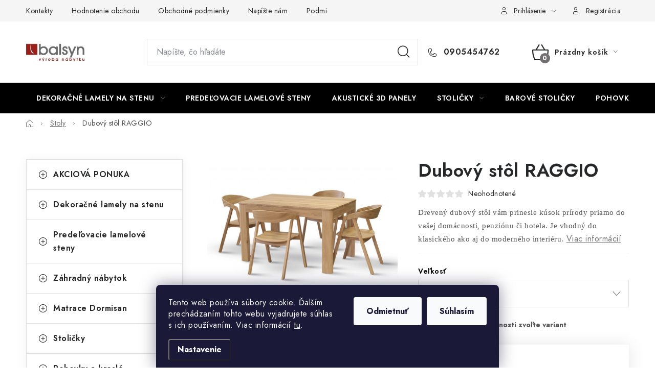

--- FILE ---
content_type: text/html; charset=utf-8
request_url: https://www.balsyn.sk/stol-raggio-dub-masiv/
body_size: 31688
content:
<!doctype html><html lang="sk" dir="ltr" class="header-background-light external-fonts-loaded"><head><meta charset="utf-8" /><meta name="viewport" content="width=device-width,initial-scale=1" /><title>Dubový stôl RAGGIO - balsyn.sk</title><link rel="preconnect" href="https://cdn.myshoptet.com" /><link rel="dns-prefetch" href="https://cdn.myshoptet.com" /><link rel="preload" href="https://cdn.myshoptet.com/prj/dist/master/cms/libs/jquery/jquery-1.11.3.min.js" as="script" /><link href="https://cdn.myshoptet.com/prj/dist/master/cms/templates/frontend_templates/shared/css/font-face/nunito.css" rel="stylesheet"><script>
dataLayer = [];
dataLayer.push({'shoptet' : {
    "pageId": 785,
    "pageType": "productDetail",
    "currency": "EUR",
    "currencyInfo": {
        "decimalSeparator": ",",
        "exchangeRate": 1,
        "priceDecimalPlaces": 2,
        "symbol": "\u20ac",
        "symbolLeft": 0,
        "thousandSeparator": " "
    },
    "language": "sk",
    "projectId": 581287,
    "product": {
        "id": 839,
        "guid": "58d6ee12-0f44-11ee-ab70-aa229da30aba",
        "hasVariants": true,
        "codes": [
            {
                "code": "ATTR-2235"
            },
            {
                "code": "ATTR-2236"
            }
        ],
        "name": "Dubov\u00fd st\u00f4l RAGGIO",
        "appendix": "",
        "weight": 40,
        "currentCategory": "Stoly",
        "currentCategoryGuid": "3ea816ba-0f44-11ee-a401-aa229da30aba",
        "defaultCategory": "Stoly",
        "defaultCategoryGuid": "3ea816ba-0f44-11ee-a401-aa229da30aba",
        "currency": "EUR",
        "priceWithVatMin": 1373,
        "priceWithVatMax": 1527
    },
    "stocks": [
        {
            "id": "ext",
            "title": "Sklad",
            "isDeliveryPoint": 0,
            "visibleOnEshop": 1
        }
    ],
    "cartInfo": {
        "id": null,
        "freeShipping": false,
        "freeShippingFrom": 100,
        "leftToFreeGift": {
            "formattedPrice": "0 \u20ac",
            "priceLeft": 0
        },
        "freeGift": false,
        "leftToFreeShipping": {
            "priceLeft": 100,
            "dependOnRegion": 0,
            "formattedPrice": "100 \u20ac"
        },
        "discountCoupon": [],
        "getNoBillingShippingPrice": {
            "withoutVat": 0,
            "vat": 0,
            "withVat": 0
        },
        "cartItems": [],
        "taxMode": "ORDINARY"
    },
    "cart": [],
    "customer": {
        "priceRatio": 1,
        "priceListId": 1,
        "groupId": null,
        "registered": false,
        "mainAccount": false
    }
}});
dataLayer.push({'cookie_consent' : {
    "marketing": "denied",
    "analytics": "denied"
}});
document.addEventListener('DOMContentLoaded', function() {
    shoptet.consent.onAccept(function(agreements) {
        if (agreements.length == 0) {
            return;
        }
        dataLayer.push({
            'cookie_consent' : {
                'marketing' : (agreements.includes(shoptet.config.cookiesConsentOptPersonalisation)
                    ? 'granted' : 'denied'),
                'analytics': (agreements.includes(shoptet.config.cookiesConsentOptAnalytics)
                    ? 'granted' : 'denied')
            },
            'event': 'cookie_consent'
        });
    });
});
</script>

<!-- Google Tag Manager -->
<script>(function(w,d,s,l,i){w[l]=w[l]||[];w[l].push({'gtm.start':
new Date().getTime(),event:'gtm.js'});var f=d.getElementsByTagName(s)[0],
j=d.createElement(s),dl=l!='dataLayer'?'&l='+l:'';j.async=true;j.src=
'https://www.googletagmanager.com/gtm.js?id='+i+dl;f.parentNode.insertBefore(j,f);
})(window,document,'script','dataLayer','GTM-WC84NSCM');</script>
<!-- End Google Tag Manager -->

<meta property="og:type" content="website"><meta property="og:site_name" content="balsyn.sk"><meta property="og:url" content="https://www.balsyn.sk/stol-raggio-dub-masiv/"><meta property="og:title" content="Dubový stôl RAGGIO - balsyn.sk"><meta name="author" content="balsyn.sk"><meta name="web_author" content="Shoptet.sk"><meta name="dcterms.rightsHolder" content="www.balsyn.sk"><meta name="robots" content="index,follow"><meta property="og:image" content="https://cdn.myshoptet.com/usr/www.balsyn.sk/user/shop/big/839_dubovy-stol-raggio-balsyn-sk.jpg?64916307"><meta property="og:description" content="Drevený dubový stôl vám prinesie kúsok prírody priamo do vašej domácnosti, penziónu či hotela. Je vhodný do klasického ako aj do moderného interiéru."><meta name="description" content="Drevený dubový stôl vám prinesie kúsok prírody priamo do vašej domácnosti, penziónu či hotela. Je vhodný do klasického ako aj do moderného interiéru."><meta property="product:price:amount" content="1373"><meta property="product:price:currency" content="EUR"><style>:root {--color-primary: #000000;--color-primary-h: 0;--color-primary-s: 0%;--color-primary-l: 0%;--color-primary-hover: #bb2821;--color-primary-hover-h: 3;--color-primary-hover-s: 70%;--color-primary-hover-l: 43%;--color-secondary: #727070;--color-secondary-h: 0;--color-secondary-s: 1%;--color-secondary-l: 44%;--color-secondary-hover: #bb2821;--color-secondary-hover-h: 3;--color-secondary-hover-s: 70%;--color-secondary-hover-l: 43%;--color-tertiary: #000000;--color-tertiary-h: 0;--color-tertiary-s: 0%;--color-tertiary-l: 0%;--color-tertiary-hover: #cfcfcf;--color-tertiary-hover-h: 0;--color-tertiary-hover-s: 0%;--color-tertiary-hover-l: 81%;--color-header-background: #ffffff;--template-font: "Nunito";--template-headings-font: "Nunito";--header-background-url: url("[data-uri]");--cookies-notice-background: #1A1937;--cookies-notice-color: #F8FAFB;--cookies-notice-button-hover: #f5f5f5;--cookies-notice-link-hover: #27263f;--templates-update-management-preview-mode-content: "Náhľad aktualizácií šablóny je aktívny pre váš prehliadač."}</style>
    <script>var shoptet = shoptet || {};</script>
    <script src="https://cdn.myshoptet.com/prj/dist/master/shop/dist/main-3g-header.js.05f199e7fd2450312de2.js"></script>
<!-- User include --><!-- service 1213(832) html code header -->
<link href="https://fonts.googleapis.com/css2?family=Jost:wght@400;600;700&display=swap" rel="stylesheet">
<link href="https://cdn.myshoptet.com/prj/dist/master/shop/dist/font-shoptet-13.css.3c47e30adfa2e9e2683b.css" rel="stylesheet">
<link type="text/css" href="https://cdn.myshoptet.com/usr/paxio.myshoptet.com/user/documents/Jupiter/style.css?v1618378" rel="stylesheet" media="all" />
<link type="text/css" href="https://cdn.myshoptet.com/usr/paxio.myshoptet.com/user/documents/Jupiter/preklady.css?v11" rel="stylesheet" media="all" />
<link href="https://cdn.myshoptet.com/usr/paxio.myshoptet.com/user/documents/Jupiter/ikony.css?v1" rel="stylesheet">
<!-- api 498(150) html code header -->
<script async src="https://scripts.luigisbox.tech/LBX-886131.js"></script><meta name="luigisbox-tracker-id" content="676306-886131,sk"/><script type="text/javascript">const isPlpEnabled = sessionStorage.getItem('lbPlpEnabled') === 'true';if (isPlpEnabled) {const style = document.createElement("style");style.type = "text/css";style.id = "lb-plp-style";style.textContent = `body.type-category #content-wrapper,body.type-search #content-wrapper,body.type-category #content,body.type-search #content,body.type-category #content-in,body.type-search #content-in,body.type-category #main-in,body.type-search #main-in {min-height: 100vh;}body.type-category #content-wrapper > *,body.type-search #content-wrapper > *,body.type-category #content > *,body.type-search #content > *,body.type-category #content-in > *,body.type-search #content-in > *,body.type-category #main-in > *,body.type-search #main-in > * {display: none;}`;document.head.appendChild(style);}</script>
<!-- api 1875(1440) html code header -->

<script type="text/javascript">
var _IMT = _IMT || [];
const _imShoptetSettings = [{
    language: "sk",
    apiKey: "ab4b60daf3c5492786f52c25341e0560",
    currencyCode: "null"
}];
(function() {
    var date = new Date();
    var pref = date.getFullYear()+'-'+date.getMonth()+'-'+date.getDate();
    var p = document.createElement('script'); p.type = 'text/javascript'; p.async = true;
        p.src = 'https://static.imservice99.eu/shoptet.im.min.js?'+pref;
        var s = document.getElementsByTagName('script')[0]; s.parentNode.insertBefore(p, s);
})();
</script>
    
<!-- api 2146(1672) html code header -->
<script id='chatway' async='true' src='https://cdn.chatway.app/widget.js?id=fZUAnnKKkwot'></script>
<!-- service 2358(1865) html code header -->
<link rel="stylesheet" href="https://cdn.myshoptet.com/addons/Shubacek/search_add_product/styles.header.min.css?2b2eb904f35b93c17c15e7580c3d13c74c9aab6f">
<!-- project html code header -->
<style>
.flag-cena-na-vyziadanie{display: none !important;}
.p-to-cart-block .link-icon::before {display: none;}
.p-to-cart-block .link-icon{color: #fff !important;width: 100% !important;}
img.no-link{cursor: help;width: 60px;height: 34px;object-fit: cover;}
.img-zoom {
    position: absolute;
    border: 1px solid #ddd;
    box-shadow: 0 4px 8px rgba(0,0,0,0.1);
    width: 300px; /* nebo jakoukoliv jinou hodnotu, kterou preferujete */
    display: none;
    z-index: 1000;
}
.img-zoom img{width:100% !important;}
</style>

<!-- /User include --><link rel="shortcut icon" href="/favicon.ico" type="image/x-icon" /><link rel="canonical" href="https://www.balsyn.sk/stol-raggio-dub-masiv/" /><script>!function(){var t={9196:function(){!function(){var t=/\[object (Boolean|Number|String|Function|Array|Date|RegExp)\]/;function r(r){return null==r?String(r):(r=t.exec(Object.prototype.toString.call(Object(r))))?r[1].toLowerCase():"object"}function n(t,r){return Object.prototype.hasOwnProperty.call(Object(t),r)}function e(t){if(!t||"object"!=r(t)||t.nodeType||t==t.window)return!1;try{if(t.constructor&&!n(t,"constructor")&&!n(t.constructor.prototype,"isPrototypeOf"))return!1}catch(t){return!1}for(var e in t);return void 0===e||n(t,e)}function o(t,r,n){this.b=t,this.f=r||function(){},this.d=!1,this.a={},this.c=[],this.e=function(t){return{set:function(r,n){u(c(r,n),t.a)},get:function(r){return t.get(r)}}}(this),i(this,t,!n);var e=t.push,o=this;t.push=function(){var r=[].slice.call(arguments,0),n=e.apply(t,r);return i(o,r),n}}function i(t,n,o){for(t.c.push.apply(t.c,n);!1===t.d&&0<t.c.length;){if("array"==r(n=t.c.shift()))t:{var i=n,a=t.a;if("string"==r(i[0])){for(var f=i[0].split("."),s=f.pop(),p=(i=i.slice(1),0);p<f.length;p++){if(void 0===a[f[p]])break t;a=a[f[p]]}try{a[s].apply(a,i)}catch(t){}}}else if("function"==typeof n)try{n.call(t.e)}catch(t){}else{if(!e(n))continue;for(var l in n)u(c(l,n[l]),t.a)}o||(t.d=!0,t.f(t.a,n),t.d=!1)}}function c(t,r){for(var n={},e=n,o=t.split("."),i=0;i<o.length-1;i++)e=e[o[i]]={};return e[o[o.length-1]]=r,n}function u(t,o){for(var i in t)if(n(t,i)){var c=t[i];"array"==r(c)?("array"==r(o[i])||(o[i]=[]),u(c,o[i])):e(c)?(e(o[i])||(o[i]={}),u(c,o[i])):o[i]=c}}window.DataLayerHelper=o,o.prototype.get=function(t){var r=this.a;t=t.split(".");for(var n=0;n<t.length;n++){if(void 0===r[t[n]])return;r=r[t[n]]}return r},o.prototype.flatten=function(){this.b.splice(0,this.b.length),this.b[0]={},u(this.a,this.b[0])}}()}},r={};function n(e){var o=r[e];if(void 0!==o)return o.exports;var i=r[e]={exports:{}};return t[e](i,i.exports,n),i.exports}n.n=function(t){var r=t&&t.__esModule?function(){return t.default}:function(){return t};return n.d(r,{a:r}),r},n.d=function(t,r){for(var e in r)n.o(r,e)&&!n.o(t,e)&&Object.defineProperty(t,e,{enumerable:!0,get:r[e]})},n.o=function(t,r){return Object.prototype.hasOwnProperty.call(t,r)},function(){"use strict";n(9196)}()}();</script>    <!-- Global site tag (gtag.js) - Google Analytics -->
    <script async src="https://www.googletagmanager.com/gtag/js?id=G-9C422P8BL8"></script>
    <script>
        
        window.dataLayer = window.dataLayer || [];
        function gtag(){dataLayer.push(arguments);}
        

                    console.debug('default consent data');

            gtag('consent', 'default', {"ad_storage":"denied","analytics_storage":"denied","ad_user_data":"denied","ad_personalization":"denied","wait_for_update":500});
            dataLayer.push({
                'event': 'default_consent'
            });
        
        gtag('js', new Date());

        
                gtag('config', 'G-9C422P8BL8', {"groups":"GA4","send_page_view":false,"content_group":"productDetail","currency":"EUR","page_language":"sk"});
        
                gtag('config', 'AW-850159063');
        
        
        
        
        
                    gtag('event', 'page_view', {"send_to":"GA4","page_language":"sk","content_group":"productDetail","currency":"EUR"});
        
                gtag('set', 'currency', 'EUR');

        gtag('event', 'view_item', {
            "send_to": "UA",
            "items": [
                {
                    "id": "ATTR-2235",
                    "name": "Dubov\u00fd st\u00f4l RAGGIO",
                    "category": "Stoly",
                                                            "variant": "Ve\u013ekos\u0165: 130 x 85 cm",
                                        "price": 1116.26
                }
            ]
        });
        
        
        
        
        
                    gtag('event', 'view_item', {"send_to":"GA4","page_language":"sk","content_group":"productDetail","value":1116.26,"currency":"EUR","items":[{"item_id":"ATTR-2235","item_name":"Dubov\u00fd st\u00f4l RAGGIO","item_category":"Stoly","item_variant":"ATTR-2235~Ve\u013ekos\u0165: 130 x 85 cm","price":1116.26,"quantity":1,"index":0}]});
        
        
        
        
        
        
        
        document.addEventListener('DOMContentLoaded', function() {
            if (typeof shoptet.tracking !== 'undefined') {
                for (var id in shoptet.tracking.bannersList) {
                    gtag('event', 'view_promotion', {
                        "send_to": "UA",
                        "promotions": [
                            {
                                "id": shoptet.tracking.bannersList[id].id,
                                "name": shoptet.tracking.bannersList[id].name,
                                "position": shoptet.tracking.bannersList[id].position
                            }
                        ]
                    });
                }
            }

            shoptet.consent.onAccept(function(agreements) {
                if (agreements.length !== 0) {
                    console.debug('gtag consent accept');
                    var gtagConsentPayload =  {
                        'ad_storage': agreements.includes(shoptet.config.cookiesConsentOptPersonalisation)
                            ? 'granted' : 'denied',
                        'analytics_storage': agreements.includes(shoptet.config.cookiesConsentOptAnalytics)
                            ? 'granted' : 'denied',
                                                                                                'ad_user_data': agreements.includes(shoptet.config.cookiesConsentOptPersonalisation)
                            ? 'granted' : 'denied',
                        'ad_personalization': agreements.includes(shoptet.config.cookiesConsentOptPersonalisation)
                            ? 'granted' : 'denied',
                        };
                    console.debug('update consent data', gtagConsentPayload);
                    gtag('consent', 'update', gtagConsentPayload);
                    dataLayer.push(
                        { 'event': 'update_consent' }
                    );
                }
            });
        });
    </script>
</head><body class="desktop id-785 in-stoly template-13 type-product type-detail multiple-columns-body columns-mobile-2 columns-3 blank-mode blank-mode-css smart-labels-active ums_forms_redesign--off ums_a11y_category_page--on ums_discussion_rating_forms--off ums_flags_display_unification--on ums_a11y_login--on mobile-header-version-1">
        <div id="fb-root"></div>
        <script>
            window.fbAsyncInit = function() {
                FB.init({
//                    appId            : 'your-app-id',
                    autoLogAppEvents : true,
                    xfbml            : true,
                    version          : 'v19.0'
                });
            };
        </script>
        <script async defer crossorigin="anonymous" src="https://connect.facebook.net/sk_SK/sdk.js"></script>
<!-- Google Tag Manager (noscript) -->
<noscript><iframe src="https://www.googletagmanager.com/ns.html?id=GTM-WC84NSCM"
height="0" width="0" style="display:none;visibility:hidden"></iframe></noscript>
<!-- End Google Tag Manager (noscript) -->

    <div class="siteCookies siteCookies--bottom siteCookies--dark js-siteCookies" role="dialog" data-testid="cookiesPopup" data-nosnippet>
        <div class="siteCookies__form">
            <div class="siteCookies__content">
                <div class="siteCookies__text">
                    Tento web používa súbory cookie. Ďalším prechádzaním tohto webu vyjadrujete súhlas s ich používaním. Viac informácií <a href="/podmienky-ochrany-osobnych-udajov/" target="\&quot;_blank\&quot;" rel="\&quot;" noreferrer="">tu</a>.
                </div>
                <p class="siteCookies__links">
                    <button class="siteCookies__link js-cookies-settings" aria-label="Nastavenia cookies" data-testid="cookiesSettings">Nastavenie</button>
                </p>
            </div>
            <div class="siteCookies__buttonWrap">
                                    <button class="siteCookies__button js-cookiesConsentSubmit" value="reject" aria-label="Odmietnuť cookies" data-testid="buttonCookiesReject">Odmietnuť</button>
                                <button class="siteCookies__button js-cookiesConsentSubmit" value="all" aria-label="Prijať cookies" data-testid="buttonCookiesAccept">Súhlasím</button>
            </div>
        </div>
        <script>
            document.addEventListener("DOMContentLoaded", () => {
                const siteCookies = document.querySelector('.js-siteCookies');
                document.addEventListener("scroll", shoptet.common.throttle(() => {
                    const st = document.documentElement.scrollTop;
                    if (st > 1) {
                        siteCookies.classList.add('siteCookies--scrolled');
                    } else {
                        siteCookies.classList.remove('siteCookies--scrolled');
                    }
                }, 100));
            });
        </script>
    </div>
<a href="#content" class="skip-link sr-only">Prejsť na obsah</a><div class="overall-wrapper"><div class="user-action"><div class="container">
    <div class="user-action-in">
                    <div id="login" class="user-action-login popup-widget login-widget" role="dialog" aria-labelledby="loginHeading">
        <div class="popup-widget-inner">
                            <h2 id="loginHeading">Prihlásenie k vášmu účtu</h2><div id="customerLogin"><form action="/action/Customer/Login/" method="post" id="formLoginIncluded" class="csrf-enabled formLogin" data-testid="formLogin"><input type="hidden" name="referer" value="" /><div class="form-group"><div class="input-wrapper email js-validated-element-wrapper no-label"><input type="email" name="email" class="form-control" autofocus placeholder="E-mailová adresa (napr. jan@novak.sk)" data-testid="inputEmail" autocomplete="email" required /></div></div><div class="form-group"><div class="input-wrapper password js-validated-element-wrapper no-label"><input type="password" name="password" class="form-control" placeholder="Heslo" data-testid="inputPassword" autocomplete="current-password" required /><span class="no-display">Nemôžete vyplniť toto pole</span><input type="text" name="surname" value="" class="no-display" /></div></div><div class="form-group"><div class="login-wrapper"><button type="submit" class="btn btn-secondary btn-text btn-login" data-testid="buttonSubmit">Prihlásiť sa</button><div class="password-helper"><a href="/registracia/" data-testid="signup" rel="nofollow">Nová registrácia</a><a href="/klient/zabudnute-heslo/" rel="nofollow">Zabudnuté heslo</a></div></div></div></form>
</div>                    </div>
    </div>

                <div id="cart-widget" class="user-action-cart popup-widget cart-widget loader-wrapper" data-testid="popupCartWidget" role="dialog" aria-hidden="true">
            <div class="popup-widget-inner cart-widget-inner place-cart-here">
                <div class="loader-overlay">
                    <div class="loader"></div>
                </div>
            </div>
        </div>
    </div>
</div>
</div><div class="top-navigation-bar" data-testid="topNavigationBar">

    <div class="container">

                            <div class="top-navigation-menu">
                <ul class="top-navigation-bar-menu">
                                            <li class="top-navigation-menu-item-29">
                            <a href="/kontakty/" title="Kontakty" target="blank">Kontakty</a>
                        </li>
                                            <li class="top-navigation-menu-item--51">
                            <a href="/hodnotenie-obchodu/" title="Hodnotenie obchodu">Hodnotenie obchodu</a>
                        </li>
                                            <li class="top-navigation-menu-item-39">
                            <a href="/obchodne-podmienky/" title="Obchodné podmienky">Obchodné podmienky</a>
                        </li>
                                            <li class="top-navigation-menu-item--6">
                            <a href="/napiste-nam/" title="Napíšte nám">Napíšte nám</a>
                        </li>
                                            <li class="top-navigation-menu-item-691">
                            <a href="/podmienky-ochrany-osobnych-udajov/" title="Podmienky ochrany osobných údajov">Podmienky ochrany osobných údajov</a>
                        </li>
                                            <li class="top-navigation-menu-item-728">
                            <a href="/cookies/" title="Cookies">Cookies</a>
                        </li>
                                            <li class="top-navigation-menu-item-707">
                            <a href="/o-firme/" title="O firme">O firme</a>
                        </li>
                                            <li class="top-navigation-menu-item-710">
                            <a href="/material/" title="Nábytok na mieru podľa vašich predstáv.">Nábytok na mieru</a>
                        </li>
                                            <li class="top-navigation-menu-item-731">
                            <a href="/najpredavanejsie-produkty/" title="Najpredávanejšie produkty">Najpredávanejšie produkty</a>
                        </li>
                                    </ul>
                <div class="top-navigation-menu-trigger">Viac</div>
                <ul class="top-navigation-bar-menu-helper"></ul>
            </div>
        
        <div class="top-navigation-tools">
                        <button class="top-nav-button top-nav-button-login toggle-window" type="button" data-target="login" aria-haspopup="dialog" aria-controls="login" aria-expanded="false" data-testid="signin"><span>Prihlásenie</span></button>
    <a href="/registracia/" class="top-nav-button top-nav-button-register" data-testid="headerSignup">Registrácia</a>
        </div>

    </div>

</div>
<header id="header">
        <div class="header-top">
            <div class="container navigation-wrapper header-top-wrapper">
                <div class="site-name"><a href="/" data-testid="linkWebsiteLogo"><img src="https://cdn.myshoptet.com/usr/www.balsyn.sk/user/logos/balsyn-predaj-nabytku-logo-1498104567.jpg" alt="balsyn.sk" fetchpriority="low" /></a></div>                <div class="search" itemscope itemtype="https://schema.org/WebSite">
                    <meta itemprop="headline" content="Stoly"/><meta itemprop="url" content="https://www.balsyn.sk"/><meta itemprop="text" content="Drevený dubový stôl vám prinesie kúsok prírody priamo do vašej domácnosti, penziónu či hotela. Je vhodný do klasického ako aj do moderného interiéru."/>                    <form action="/action/ProductSearch/prepareString/" method="post"
    id="formSearchForm" class="search-form compact-form js-search-main"
    itemprop="potentialAction" itemscope itemtype="https://schema.org/SearchAction" data-testid="searchForm">
    <fieldset>
        <meta itemprop="target"
            content="https://www.balsyn.sk/vyhladavanie/?string={string}"/>
        <input type="hidden" name="language" value="sk"/>
        
            
    <span class="search-input-icon" aria-hidden="true"></span>

<input
    type="search"
    name="string"
        class="query-input form-control search-input js-search-input"
    placeholder="Napíšte, čo hľadáte"
    autocomplete="off"
    required
    itemprop="query-input"
    aria-label="Vyhľadávanie"
    data-testid="searchInput"
>
            <button type="submit" class="btn btn-default search-button" data-testid="searchBtn">Hľadať</button>
        
    </fieldset>
</form>
                </div>
                <div class="navigation-buttons">
                    <a href="#" class="toggle-window" data-target="search" data-testid="linkSearchIcon"><span class="sr-only">Hľadať</span></a>
                        
    <a href="/kosik/" class="btn btn-icon toggle-window cart-count" data-target="cart" data-hover="true" data-redirect="true" data-testid="headerCart" rel="nofollow" aria-haspopup="dialog" aria-expanded="false" aria-controls="cart-widget">
        
                <span class="sr-only">Nákupný košík</span>
        
            <span class="cart-price visible-lg-inline-block" data-testid="headerCartPrice">
                                    Prázdny košík                            </span>
        
    
            </a>
                    <a href="#" class="toggle-window" data-target="navigation" data-testid="hamburgerMenu"></a>
                </div>
            </div>
        </div>
        <div class="header-bottom">
            <div class="container navigation-wrapper header-bottom-wrapper js-navigation-container">
                <nav id="navigation" aria-label="Hlavné menu" data-collapsible="true"><div class="navigation-in menu"><ul class="menu-level-1" role="menubar" data-testid="headerMenuItems"><li class="menu-item-855 ext" role="none"><a href="/dekoracne-lamely-na-stenu/" target="blank" data-testid="headerMenuItem" role="menuitem" aria-haspopup="true" aria-expanded="false"><b>Dekoračné lamely na stenu</b><span class="submenu-arrow"></span></a><ul class="menu-level-2" aria-label="Dekoračné lamely na stenu" tabindex="-1" role="menu"><li class="menu-item-913" role="none"><a href="/dekoracne-lamely-2/" class="menu-image" data-testid="headerMenuItem" tabindex="-1" aria-hidden="true"><img src="data:image/svg+xml,%3Csvg%20width%3D%22140%22%20height%3D%22100%22%20xmlns%3D%22http%3A%2F%2Fwww.w3.org%2F2000%2Fsvg%22%3E%3C%2Fsvg%3E" alt="" aria-hidden="true" width="140" height="100"  data-src="https://cdn.myshoptet.com/usr/www.balsyn.sk/user/categories/thumb/img_9154.jpeg" fetchpriority="low" /></a><div><a href="/dekoracne-lamely-2/" data-testid="headerMenuItem" role="menuitem"><span>Dekoračné lamely</span></a>
                        </div></li><li class="menu-item-907" role="none"><a href="/akusticke-3d-panely/" class="menu-image" data-testid="headerMenuItem" tabindex="-1" aria-hidden="true"><img src="data:image/svg+xml,%3Csvg%20width%3D%22140%22%20height%3D%22100%22%20xmlns%3D%22http%3A%2F%2Fwww.w3.org%2F2000%2Fsvg%22%3E%3C%2Fsvg%3E" alt="" aria-hidden="true" width="140" height="100"  data-src="https://cdn.myshoptet.com/usr/www.balsyn.sk/user/categories/thumb/untitled_design_-_2_(1).png" fetchpriority="low" /></a><div><a href="/akusticke-3d-panely/" data-testid="headerMenuItem" role="menuitem"><span>Akustické 3D panely</span></a>
                        </div></li><li class="menu-item-957" role="none"><a href="/akusticke-panely-s-dizajnovymi-lamelami/" class="menu-image" data-testid="headerMenuItem" tabindex="-1" aria-hidden="true"><img src="data:image/svg+xml,%3Csvg%20width%3D%22140%22%20height%3D%22100%22%20xmlns%3D%22http%3A%2F%2Fwww.w3.org%2F2000%2Fsvg%22%3E%3C%2Fsvg%3E" alt="" aria-hidden="true" width="140" height="100"  data-src="https://cdn.myshoptet.com/usr/www.balsyn.sk/user/categories/thumb/panel-ryflowany-mdf-zloty_(2).jpg" fetchpriority="low" /></a><div><a href="/akusticke-panely-s-dizajnovymi-lamelami/" data-testid="headerMenuItem" role="menuitem"><span>Akustické panely s dizajnovými lamelami</span></a>
                        </div></li><li class="menu-item-910" role="none"><a href="/prislusenstvo-pre-lamely/" class="menu-image" data-testid="headerMenuItem" tabindex="-1" aria-hidden="true"><img src="data:image/svg+xml,%3Csvg%20width%3D%22140%22%20height%3D%22100%22%20xmlns%3D%22http%3A%2F%2Fwww.w3.org%2F2000%2Fsvg%22%3E%3C%2Fsvg%3E" alt="" aria-hidden="true" width="140" height="100"  data-src="https://cdn.myshoptet.com/usr/www.balsyn.sk/user/categories/thumb/img_8983.jpeg" fetchpriority="low" /></a><div><a href="/prislusenstvo-pre-lamely/" data-testid="headerMenuItem" role="menuitem"><span>Príslušenstvo pre lamely</span></a>
                        </div></li></ul></li>
<li class="menu-item-993" role="none"><a href="/predelovacie-lamelove-steny/" target="blank" data-testid="headerMenuItem" role="menuitem" aria-expanded="false"><b>Predeľovacie lamelové steny</b></a></li>
<li class="menu-item-907" role="none"><a href="/akusticke-3d-panely/" target="blank" data-testid="headerMenuItem" role="menuitem" aria-expanded="false"><b>Akustické 3D panely</b></a></li>
<li class="menu-item-752 ext" role="none"><a href="/stolicky/" target="blank" data-testid="headerMenuItem" role="menuitem" aria-haspopup="true" aria-expanded="false"><b>Stoličky</b><span class="submenu-arrow"></span></a><ul class="menu-level-2" aria-label="Stoličky" tabindex="-1" role="menu"><li class="menu-item-984" role="none"><a href="/drevene-stolicky/" class="menu-image" data-testid="headerMenuItem" tabindex="-1" aria-hidden="true"><img src="data:image/svg+xml,%3Csvg%20width%3D%22140%22%20height%3D%22100%22%20xmlns%3D%22http%3A%2F%2Fwww.w3.org%2F2000%2Fsvg%22%3E%3C%2Fsvg%3E" alt="" aria-hidden="true" width="140" height="100"  data-src="https://cdn.myshoptet.com/usr/www.balsyn.sk/user/categories/thumb/bart_dub_antracite.jpeg" fetchpriority="low" /></a><div><a href="/drevene-stolicky/" data-testid="headerMenuItem" role="menuitem"><span>Drevené stoličky</span></a>
                        </div></li><li class="menu-item-837" role="none"><a href="/calunene-stolicky/" class="menu-image" data-testid="headerMenuItem" tabindex="-1" aria-hidden="true"><img src="data:image/svg+xml,%3Csvg%20width%3D%22140%22%20height%3D%22100%22%20xmlns%3D%22http%3A%2F%2Fwww.w3.org%2F2000%2Fsvg%22%3E%3C%2Fsvg%3E" alt="" aria-hidden="true" width="140" height="100"  data-src="https://cdn.myshoptet.com/usr/www.balsyn.sk/user/categories/thumb/0194343172507_brazowe-welurowe-krzeslo-do-jadalni.jpeg" fetchpriority="low" /></a><div><a href="/calunene-stolicky/" data-testid="headerMenuItem" role="menuitem"><span>Čalúnené stoličky a kreslá</span></a>
                        </div></li><li class="menu-item-840" role="none"><a href="/barove-stolicky/" class="menu-image" data-testid="headerMenuItem" tabindex="-1" aria-hidden="true"><img src="data:image/svg+xml,%3Csvg%20width%3D%22140%22%20height%3D%22100%22%20xmlns%3D%22http%3A%2F%2Fwww.w3.org%2F2000%2Fsvg%22%3E%3C%2Fsvg%3E" alt="" aria-hidden="true" width="140" height="100"  data-src="https://cdn.myshoptet.com/usr/www.balsyn.sk/user/categories/thumb/img_9753.jpeg" fetchpriority="low" /></a><div><a href="/barove-stolicky/" data-testid="headerMenuItem" role="menuitem"><span>Barové stoličky</span></a>
                        </div></li><li class="menu-item-916" role="none"><a href="/exterierove-stolicky/" class="menu-image" data-testid="headerMenuItem" tabindex="-1" aria-hidden="true"><img src="data:image/svg+xml,%3Csvg%20width%3D%22140%22%20height%3D%22100%22%20xmlns%3D%22http%3A%2F%2Fwww.w3.org%2F2000%2Fsvg%22%3E%3C%2Fsvg%3E" alt="" aria-hidden="true" width="140" height="100"  data-src="https://cdn.myshoptet.com/usr/www.balsyn.sk/user/categories/thumb/nardi_doga_collectionardi03_views_hr.jpg" fetchpriority="low" /></a><div><a href="/exterierove-stolicky/" data-testid="headerMenuItem" role="menuitem"><span>Exteriérové stoličky</span></a>
                        </div></li><li class="menu-item-809" role="none"><a href="/kancelarske-stolicky/" class="menu-image" data-testid="headerMenuItem" tabindex="-1" aria-hidden="true"><img src="data:image/svg+xml,%3Csvg%20width%3D%22140%22%20height%3D%22100%22%20xmlns%3D%22http%3A%2F%2Fwww.w3.org%2F2000%2Fsvg%22%3E%3C%2Fsvg%3E" alt="" aria-hidden="true" width="140" height="100"  data-src="https://cdn.myshoptet.com/usr/www.balsyn.sk/user/categories/thumb/317_calypso-grand-sp.jpg" fetchpriority="low" /></a><div><a href="/kancelarske-stolicky/" data-testid="headerMenuItem" role="menuitem"><span>Kancelárske stoličky</span></a>
                        </div></li></ul></li>
<li class="menu-item-840" role="none"><a href="/barove-stolicky/" target="blank" data-testid="headerMenuItem" role="menuitem" aria-expanded="false"><b>Barové stoličky</b></a></li>
<li class="menu-item-822" role="none"><a href="/pohovky-a-kresla/" target="blank" data-testid="headerMenuItem" role="menuitem" aria-expanded="false"><b>Pohovky a kreslá</b></a></li>
<li class="menu-item-797 ext" role="none"><a href="/matrace/" target="blank" data-testid="headerMenuItem" role="menuitem" aria-haspopup="true" aria-expanded="false"><b>Matrace Dormisan</b><span class="submenu-arrow"></span></a><ul class="menu-level-2" aria-label="Matrace Dormisan" tabindex="-1" role="menu"><li class="menu-item-806" role="none"><a href="/ortopedicke-dormisan/" class="menu-image" data-testid="headerMenuItem" tabindex="-1" aria-hidden="true"><img src="data:image/svg+xml,%3Csvg%20width%3D%22140%22%20height%3D%22100%22%20xmlns%3D%22http%3A%2F%2Fwww.w3.org%2F2000%2Fsvg%22%3E%3C%2Fsvg%3E" alt="" aria-hidden="true" width="140" height="100"  data-src="https://cdn.myshoptet.com/usr/www.balsyn.sk/user/categories/thumb/641_atlas-vrchny-matrac-topper.jpg" fetchpriority="low" /></a><div><a href="/ortopedicke-dormisan/" data-testid="headerMenuItem" role="menuitem"><span>Zdravotné ortopedické matrace - DORMISAN</span></a>
                        </div></li><li class="menu-item-812" role="none"><a href="/kolekcia-home-hospital/" class="menu-image" data-testid="headerMenuItem" tabindex="-1" aria-hidden="true"><img src="data:image/svg+xml,%3Csvg%20width%3D%22140%22%20height%3D%22100%22%20xmlns%3D%22http%3A%2F%2Fwww.w3.org%2F2000%2Fsvg%22%3E%3C%2Fsvg%3E" alt="" aria-hidden="true" width="140" height="100"  data-src="https://cdn.myshoptet.com/usr/www.balsyn.sk/user/categories/thumb/248_columbia.jpg" fetchpriority="low" /></a><div><a href="/kolekcia-home-hospital/" data-testid="headerMenuItem" role="menuitem"><span>Antidekubitné matrace</span></a>
                        </div></li><li class="menu-item-815" role="none"><a href="/detske-matrace/" class="menu-image" data-testid="headerMenuItem" tabindex="-1" aria-hidden="true"><img src="data:image/svg+xml,%3Csvg%20width%3D%22140%22%20height%3D%22100%22%20xmlns%3D%22http%3A%2F%2Fwww.w3.org%2F2000%2Fsvg%22%3E%3C%2Fsvg%3E" alt="" aria-hidden="true" width="140" height="100"  data-src="https://cdn.myshoptet.com/usr/www.balsyn.sk/user/categories/thumb/21f5d3a7-45d4-4f29-a556-45653de34a06.png" fetchpriority="low" /></a><div><a href="/detske-matrace/" data-testid="headerMenuItem" role="menuitem"><span>Detské matrace</span></a>
                        </div></li><li class="menu-item-818" role="none"><a href="/chranice-matracov/" class="menu-image" data-testid="headerMenuItem" tabindex="-1" aria-hidden="true"><img src="data:image/svg+xml,%3Csvg%20width%3D%22140%22%20height%3D%22100%22%20xmlns%3D%22http%3A%2F%2Fwww.w3.org%2F2000%2Fsvg%22%3E%3C%2Fsvg%3E" alt="" aria-hidden="true" width="140" height="100"  data-src="https://cdn.myshoptet.com/usr/www.balsyn.sk/user/categories/thumb/650_orion.jpg" fetchpriority="low" /></a><div><a href="/chranice-matracov/" data-testid="headerMenuItem" role="menuitem"><span>Chrániče matracov</span></a>
                        </div></li></ul></li>
<li class="menu-item-944" role="none"><a href="/krbove-naradie/" target="blank" data-testid="headerMenuItem" role="menuitem" aria-expanded="false"><b>Krbové náradie</b></a></li>
<li class="menu-item-950" role="none"><a href="/deky/" target="blank" data-testid="headerMenuItem" role="menuitem" aria-expanded="false"><b>DEKY</b></a></li>
<li class="menu-item-755" role="none"><a href="/vankuse/" target="blank" data-testid="headerMenuItem" role="menuitem" aria-expanded="false"><b>Vankúše</b></a></li>
<li class="menu-item-846" role="none"><a href="/vianocne-dekoracie/" target="blank" data-testid="headerMenuItem" role="menuitem" aria-expanded="false"><b>Vianočné dekorácie - Ozdoby a doplnky</b></a></li>
<li class="menu-item-877 ext" role="none"><a href="/dekoracie/" target="blank" data-testid="headerMenuItem" role="menuitem" aria-haspopup="true" aria-expanded="false"><b>Bytové doplnky a dekorácie</b><span class="submenu-arrow"></span></a><ul class="menu-level-2" aria-label="Bytové doplnky a dekorácie" tabindex="-1" role="menu"><li class="menu-item-987" role="none"><a href="/vesiaky-na-oblecenie/" class="menu-image" data-testid="headerMenuItem" tabindex="-1" aria-hidden="true"><img src="data:image/svg+xml,%3Csvg%20width%3D%22140%22%20height%3D%22100%22%20xmlns%3D%22http%3A%2F%2Fwww.w3.org%2F2000%2Fsvg%22%3E%3C%2Fsvg%3E" alt="" aria-hidden="true" width="140" height="100"  data-src="https://cdn.myshoptet.com/usr/www.balsyn.sk/user/categories/thumb/wieszak-na-ubrania-z-2-polkami_(4).jpg" fetchpriority="low" /></a><div><a href="/vesiaky-na-oblecenie/" data-testid="headerMenuItem" role="menuitem"><span>Vešiaky na oblečenie</span></a>
                        </div></li><li class="menu-item-852" role="none"><a href="/darcekove-predmety/" class="menu-image" data-testid="headerMenuItem" tabindex="-1" aria-hidden="true"><img src="data:image/svg+xml,%3Csvg%20width%3D%22140%22%20height%3D%22100%22%20xmlns%3D%22http%3A%2F%2Fwww.w3.org%2F2000%2Fsvg%22%3E%3C%2Fsvg%3E" alt="" aria-hidden="true" width="140" height="100"  data-src="https://cdn.myshoptet.com/usr/www.balsyn.sk/user/categories/thumb/79259-5_9240-5-bambusova-sada-na-vino.jpg" fetchpriority="low" /></a><div><a href="/darcekove-predmety/" data-testid="headerMenuItem" role="menuitem"><span>Darčekové predmety</span></a>
                        </div></li><li class="menu-item-867" role="none"><a href="/drevene-sperkovnice/" class="menu-image" data-testid="headerMenuItem" tabindex="-1" aria-hidden="true"><img src="data:image/svg+xml,%3Csvg%20width%3D%22140%22%20height%3D%22100%22%20xmlns%3D%22http%3A%2F%2Fwww.w3.org%2F2000%2Fsvg%22%3E%3C%2Fsvg%3E" alt="" aria-hidden="true" width="140" height="100"  data-src="https://cdn.myshoptet.com/usr/www.balsyn.sk/user/categories/thumb/jow15wnv1_386679.jpg" fetchpriority="low" /></a><div><a href="/drevene-sperkovnice/" data-testid="headerMenuItem" role="menuitem"><span>Šperkovnice a organizéry na šperky</span></a>
                        </div></li><li class="menu-item-858" role="none"><a href="/hodiny-na-stenu/" class="menu-image" data-testid="headerMenuItem" tabindex="-1" aria-hidden="true"><img src="data:image/svg+xml,%3Csvg%20width%3D%22140%22%20height%3D%22100%22%20xmlns%3D%22http%3A%2F%2Fwww.w3.org%2F2000%2Fsvg%22%3E%3C%2Fsvg%3E" alt="" aria-hidden="true" width="140" height="100"  data-src="https://cdn.myshoptet.com/usr/www.balsyn.sk/user/categories/thumb/405217.jpg" fetchpriority="low" /></a><div><a href="/hodiny-na-stenu/" data-testid="headerMenuItem" role="menuitem"><span>Hodiny na stenu</span></a>
                        </div></li><li class="menu-item-846" role="none"><a href="/vianocne-dekoracie/" class="menu-image" data-testid="headerMenuItem" tabindex="-1" aria-hidden="true"><img src="data:image/svg+xml,%3Csvg%20width%3D%22140%22%20height%3D%22100%22%20xmlns%3D%22http%3A%2F%2Fwww.w3.org%2F2000%2Fsvg%22%3E%3C%2Fsvg%3E" alt="" aria-hidden="true" width="140" height="100"  data-src="https://cdn.myshoptet.com/usr/www.balsyn.sk/user/categories/thumb/img_0944.jpg" fetchpriority="low" /></a><div><a href="/vianocne-dekoracie/" data-testid="headerMenuItem" role="menuitem"><span>Vianočné dekorácie - Ozdoby a doplnky</span></a>
                        </div></li><li class="menu-item-883" role="none"><a href="/svietniky-a-sviecky/" class="menu-image" data-testid="headerMenuItem" tabindex="-1" aria-hidden="true"><img src="data:image/svg+xml,%3Csvg%20width%3D%22140%22%20height%3D%22100%22%20xmlns%3D%22http%3A%2F%2Fwww.w3.org%2F2000%2Fsvg%22%3E%3C%2Fsvg%3E" alt="" aria-hidden="true" width="140" height="100"  data-src="https://cdn.myshoptet.com/usr/www.balsyn.sk/user/categories/thumb/i-nd3d63s-x3.jpg" fetchpriority="low" /></a><div><a href="/svietniky-a-sviecky/" data-testid="headerMenuItem" role="menuitem"><span>Svietniky a sviečky</span></a>
                        </div></li><li class="menu-item-917" role="none"><a href="/fotoramceky/" class="menu-image" data-testid="headerMenuItem" tabindex="-1" aria-hidden="true"><img src="data:image/svg+xml,%3Csvg%20width%3D%22140%22%20height%3D%22100%22%20xmlns%3D%22http%3A%2F%2Fwww.w3.org%2F2000%2Fsvg%22%3E%3C%2Fsvg%3E" alt="" aria-hidden="true" width="140" height="100"  data-src="https://cdn.myshoptet.com/usr/www.balsyn.sk/user/categories/thumb/3560234538139_stojaca-ramka-na-4-zdjecia-nomade.jpg" fetchpriority="low" /></a><div><a href="/fotoramceky/" data-testid="headerMenuItem" role="menuitem"><span>Fotorámčeky</span></a>
                        </div></li></ul></li>
<li class="menu-item-929 ext" role="none"><a href="/kupelnove-doplnky/" target="blank" data-testid="headerMenuItem" role="menuitem" aria-haspopup="true" aria-expanded="false"><b>Kúpelňové doplnky</b><span class="submenu-arrow"></span></a><ul class="menu-level-2" aria-label="Kúpelňové doplnky" tabindex="-1" role="menu"><li class="menu-item-932" role="none"><a href="/vesiaky-na-uteraky/" class="menu-image" data-testid="headerMenuItem" tabindex="-1" aria-hidden="true"><img src="data:image/svg+xml,%3Csvg%20width%3D%22140%22%20height%3D%22100%22%20xmlns%3D%22http%3A%2F%2Fwww.w3.org%2F2000%2Fsvg%22%3E%3C%2Fsvg%3E" alt="" aria-hidden="true" width="140" height="100"  data-src="https://cdn.myshoptet.com/usr/www.balsyn.sk/user/categories/thumb/3560238709498_bambusowa-polka-lazienkowa-na-reczniki.jpg" fetchpriority="low" /></a><div><a href="/vesiaky-na-uteraky/" data-testid="headerMenuItem" role="menuitem"><span>Vešiaky na uteráky</span></a>
                        </div></li><li class="menu-item-935" role="none"><a href="/kose-na-bielizen/" class="menu-image" data-testid="headerMenuItem" tabindex="-1" aria-hidden="true"><img src="data:image/svg+xml,%3Csvg%20width%3D%22140%22%20height%3D%22100%22%20xmlns%3D%22http%3A%2F%2Fwww.w3.org%2F2000%2Fsvg%22%3E%3C%2Fsvg%3E" alt="" aria-hidden="true" width="140" height="100"  data-src="https://cdn.myshoptet.com/usr/www.balsyn.sk/user/categories/thumb/6955880332335_kosz-bambusowy-naturalny-stojacy-52-cm-.jpg" fetchpriority="low" /></a><div><a href="/kose-na-bielizen/" data-testid="headerMenuItem" role="menuitem"><span>Koše na bielizeň</span></a>
                        </div></li><li class="menu-item-938" role="none"><a href="/sady-kupelnovych-doplnkov/" class="menu-image" data-testid="headerMenuItem" tabindex="-1" aria-hidden="true"><img src="data:image/svg+xml,%3Csvg%20width%3D%22140%22%20height%3D%22100%22%20xmlns%3D%22http%3A%2F%2Fwww.w3.org%2F2000%2Fsvg%22%3E%3C%2Fsvg%3E" alt="" aria-hidden="true" width="140" height="100"  data-src="https://cdn.myshoptet.com/usr/www.balsyn.sk/user/categories/thumb/8680801634868_komplet-lazienkowy-5-el-elegance-czarny.jpg" fetchpriority="low" /></a><div><a href="/sady-kupelnovych-doplnkov/" data-testid="headerMenuItem" role="menuitem"><span>Sady kúpelňových doplnkov</span></a>
                        </div></li></ul></li>
<li class="menu-item-926" role="none"><a href="/kniznice-a-regaly/" target="blank" data-testid="headerMenuItem" role="menuitem" aria-expanded="false"><b>Knižnice a regály</b></a></li>
<li class="menu-item-740" role="none"><a href="/lamelove-rosty/" target="blank" data-testid="headerMenuItem" role="menuitem" aria-expanded="false"><b>Lamelové rošty do postele</b></a></li>
<li class="menu-item-990" role="none"><a href="/taburetky/" target="blank" data-testid="headerMenuItem" role="menuitem" aria-expanded="false"><b>Taburetky</b></a></li>
<li class="menu-item-920 ext" role="none"><a href="/kuchynske-potreby/" target="blank" data-testid="headerMenuItem" role="menuitem" aria-haspopup="true" aria-expanded="false"><b>Kuchynské potreby</b><span class="submenu-arrow"></span></a><ul class="menu-level-2" aria-label="Kuchynské potreby" tabindex="-1" role="menu"><li class="menu-item-873" role="none"><a href="/dosky-na-krajanie/" class="menu-image" data-testid="headerMenuItem" tabindex="-1" aria-hidden="true"><img src="data:image/svg+xml,%3Csvg%20width%3D%22140%22%20height%3D%22100%22%20xmlns%3D%22http%3A%2F%2Fwww.w3.org%2F2000%2Fsvg%22%3E%3C%2Fsvg%3E" alt="" aria-hidden="true" width="140" height="100"  data-src="https://cdn.myshoptet.com/usr/www.balsyn.sk/user/categories/thumb/img_7974.jpg" fetchpriority="low" /></a><div><a href="/dosky-na-krajanie/" data-testid="headerMenuItem" role="menuitem"><span>Dosky na krájanie a servírovanie</span></a>
                        </div></li><li class="menu-item-923" role="none"><a href="/drevene-podnosy-a-misky/" class="menu-image" data-testid="headerMenuItem" tabindex="-1" aria-hidden="true"><img src="data:image/svg+xml,%3Csvg%20width%3D%22140%22%20height%3D%22100%22%20xmlns%3D%22http%3A%2F%2Fwww.w3.org%2F2000%2Fsvg%22%3E%3C%2Fsvg%3E" alt="" aria-hidden="true" width="140" height="100"  data-src="https://cdn.myshoptet.com/usr/www.balsyn.sk/user/categories/thumb/73205-3_576-5-miska-20-cm-lzice-21-cm-sada.jpg" fetchpriority="low" /></a><div><a href="/drevene-podnosy-a-misky/" data-testid="headerMenuItem" role="menuitem"><span>Drevené podnosy a misky</span></a>
                        </div></li><li class="menu-item-953" role="none"><a href="/kavove-a-cajove-supravy/" class="menu-image" data-testid="headerMenuItem" tabindex="-1" aria-hidden="true"><img src="data:image/svg+xml,%3Csvg%20width%3D%22140%22%20height%3D%22100%22%20xmlns%3D%22http%3A%2F%2Fwww.w3.org%2F2000%2Fsvg%22%3E%3C%2Fsvg%3E" alt="" aria-hidden="true" width="140" height="100"  data-src="https://cdn.myshoptet.com/usr/www.balsyn.sk/user/categories/thumb/hh-noah-01-bg_350142.jpg" fetchpriority="low" /></a><div><a href="/kavove-a-cajove-supravy/" data-testid="headerMenuItem" role="menuitem"><span>Kávové a čajové súpravy</span></a>
                        </div></li><li class="menu-item-960" role="none"><a href="/podsedaky-na-stolicky/" class="menu-image" data-testid="headerMenuItem" tabindex="-1" aria-hidden="true"><img src="data:image/svg+xml,%3Csvg%20width%3D%22140%22%20height%3D%22100%22%20xmlns%3D%22http%3A%2F%2Fwww.w3.org%2F2000%2Fsvg%22%3E%3C%2Fsvg%3E" alt="" aria-hidden="true" width="140" height="100"  data-src="https://cdn.myshoptet.com/usr/www.balsyn.sk/user/categories/thumb/ff1a1a85-6834-4dd1-bd42-86276e0bb338.png" fetchpriority="low" /></a><div><a href="/podsedaky-na-stolicky/" data-testid="headerMenuItem" role="menuitem"><span>Podsedáky na stoličky</span></a>
                        </div></li></ul></li>
<li class="menu-item-861 ext" role="none"><a href="/svietidla/" target="blank" data-testid="headerMenuItem" role="menuitem" aria-haspopup="true" aria-expanded="false"><b>SVIETIDLÁ</b><span class="submenu-arrow"></span></a><ul class="menu-level-2" aria-label="SVIETIDLÁ" tabindex="-1" role="menu"><li class="menu-item-864" role="none"><a href="/stolove-svietidla/" class="menu-image" data-testid="headerMenuItem" tabindex="-1" aria-hidden="true"><img src="data:image/svg+xml,%3Csvg%20width%3D%22140%22%20height%3D%22100%22%20xmlns%3D%22http%3A%2F%2Fwww.w3.org%2F2000%2Fsvg%22%3E%3C%2Fsvg%3E" alt="" aria-hidden="true" width="140" height="100"  data-src="https://cdn.myshoptet.com/usr/www.balsyn.sk/user/categories/thumb/r13338_249962.jpg" fetchpriority="low" /></a><div><a href="/stolove-svietidla/" data-testid="headerMenuItem" role="menuitem"><span>Stolové svietidlá</span></a>
                        </div></li><li class="menu-item-870" role="none"><a href="/stojanove-svietidla/" class="menu-image" data-testid="headerMenuItem" tabindex="-1" aria-hidden="true"><img src="data:image/svg+xml,%3Csvg%20width%3D%22140%22%20height%3D%22100%22%20xmlns%3D%22http%3A%2F%2Fwww.w3.org%2F2000%2Fsvg%22%3E%3C%2Fsvg%3E" alt="" aria-hidden="true" width="140" height="100"  data-src="https://cdn.myshoptet.com/usr/www.balsyn.sk/user/categories/thumb/r13653_259649.jpg" fetchpriority="low" /></a><div><a href="/stojanove-svietidla/" data-testid="headerMenuItem" role="menuitem"><span>Stojanové svietidlá</span></a>
                        </div></li></ul></li>
<li class="menu-item-731" role="none"><a href="/najpredavanejsie-produkty/" data-testid="headerMenuItem" role="menuitem" aria-expanded="false"><b>Najpredávanejšie produkty</b></a></li>
<li class="appended-category menu-item-791" role="none"><a href="/akciova-ponuka/"><b>AKCIOVÁ PONUKA</b></a></li><li class="appended-category menu-item-888 ext" role="none"><a href="/zahradny-nabytok/"><b>Záhradný nábytok</b><span class="submenu-arrow" role="menuitem"></span></a><ul class="menu-level-2 menu-level-2-appended" role="menu"><li class="menu-item-969" role="none"><a href="/zavesne-hojdacie-kresla/" data-testid="headerMenuItem" role="menuitem"><span>Závesné hojdacie kreslá</span></a></li><li class="menu-item-981" role="none"><a href="/hojdacie-siete-a-kresla/" data-testid="headerMenuItem" role="menuitem"><span>Hojdacie siete a kreslá</span></a></li><li class="menu-item-975" role="none"><a href="/zahradne-stolicky-a-kresla/" data-testid="headerMenuItem" role="menuitem"><span>Záhradné stoličky a kreslá</span></a></li><li class="menu-item-972" role="none"><a href="/zahradne-sedenie--sety/" data-testid="headerMenuItem" role="menuitem"><span>Záhradné sedenie, sety</span></a></li><li class="menu-item-978" role="none"><a href="/zahradne-stoly/" data-testid="headerMenuItem" role="menuitem"><span>Záhradné stoly</span></a></li><li class="menu-item-966" role="none"><a href="/krmidla-pre-vtaky/" data-testid="headerMenuItem" role="menuitem"><span>Kŕmidlá pre vtáky</span></a></li></ul></li><li class="appended-category menu-item-785 ext" role="none"><a href="/stoly/"><b>Stoly</b><span class="submenu-arrow" role="menuitem"></span></a><ul class="menu-level-2 menu-level-2-appended" role="menu"><li class="menu-item-963" role="none"><a href="/dubove-stoly/" data-testid="headerMenuItem" role="menuitem"><span>Dubové stoly</span></a></li></ul></li><li class="appended-category menu-item-782 ext" role="none"><a href="/konferencne-stoliky/"><b>Konferenčné stolíky</b><span class="submenu-arrow" role="menuitem"></span></a><ul class="menu-level-2 menu-level-2-appended" role="menu"><li class="menu-item-834" role="none"><a href="/dekoracne-stoliky/" data-testid="headerMenuItem" role="menuitem"><span>Dekoračné a odkladacie stolíky</span></a></li><li class="menu-item-941" role="none"><a href="/toaletne-stoliky/" data-testid="headerMenuItem" role="menuitem"><span>Toaletné stolíky</span></a></li></ul></li><li class="appended-category menu-item-947" role="none"><a href="/kvetinace/"><b>Kvetináče</b></a></li><li class="appended-category menu-item-891 ext" role="none"><a href="/detsky-nabytok/"><b>Detský nábytok</b><span class="submenu-arrow" role="menuitem"></span></a><ul class="menu-level-2 menu-level-2-appended" role="menu"><li class="menu-item-894" role="none"><a href="/hojdacie-koniky/" data-testid="headerMenuItem" role="menuitem"><span>Hojdacie koníky</span></a></li><li class="menu-item-897" role="none"><a href="/stoly-a-stolicky-pre-deti/" data-testid="headerMenuItem" role="menuitem"><span>Stoly a stoličky pre deti</span></a></li><li class="menu-item-900" role="none"><a href="/detske-teepee-stany/" data-testid="headerMenuItem" role="menuitem"><span>Detské teepee stany</span></a></li><li class="menu-item-903" role="none"><a href="/kose-na-hracky/" data-testid="headerMenuItem" role="menuitem"><span>Koše na hračky</span></a></li><li class="menu-item-906" role="none"><a href="/pisacie-stoliky/" data-testid="headerMenuItem" role="menuitem"><span>Písacie stolíky</span></a></li></ul></li><li class="appended-category menu-item-794 ext" role="none"><a href="/prikryvky-a-obliecky-na-postele/"><b>Prikrývky a Obliečky na postele</b><span class="submenu-arrow" role="menuitem"></span></a><ul class="menu-level-2 menu-level-2-appended" role="menu"><li class="menu-item-950" role="none"><a href="/deky/" data-testid="headerMenuItem" role="menuitem"><span>DEKY</span></a></li></ul></li><li class="appended-category menu-item-737" role="none"><a href="/kuchyne/"><b>Kuchyne</b></a></li><li class="appended-category menu-item-758" role="none"><a href="/vstavane-skrine/"><b>Vstavané skrine</b></a></li><li class="appended-category menu-item-776" role="none"><a href="/interierove-dvere/"><b>Interiérové dvere</b></a></li><li class="appended-category menu-item-746" role="none"><a href="/nocne-stoliky/"><b>Nočné stolíky</b></a></li><li class="appended-category menu-item-734" role="none"><a href="/komody-a-vitriny/"><b>Komody a Vitríny</b></a></li><li class="appended-category menu-item-825 ext" role="none"><a href="/postele/"><b>Postele</b><span class="submenu-arrow" role="menuitem"></span></a><ul class="menu-level-2 menu-level-2-appended" role="menu"><li class="menu-item-770" role="none"><a href="/brestove-postele/" data-testid="headerMenuItem" role="menuitem"><span>Brestové postele</span></a></li><li class="menu-item-749" role="none"><a href="/borovicove-postele/" data-testid="headerMenuItem" role="menuitem"><span>Borovicové postele</span></a></li><li class="menu-item-773" role="none"><a href="/bukove-postele/" data-testid="headerMenuItem" role="menuitem"><span>Bukové postele</span></a></li><li class="menu-item-779" role="none"><a href="/dubove-postele/" data-testid="headerMenuItem" role="menuitem"><span>Dubové postele</span></a></li></ul></li></ul>
    <ul class="navigationActions" role="menu">
                            <li role="none">
                                    <a href="/login/?backTo=%2Fstol-raggio-dub-masiv%2F" rel="nofollow" data-testid="signin" role="menuitem"><span>Prihlásenie</span></a>
                            </li>
                        </ul>
</div><span class="navigation-close"></span></nav><div class="menu-helper" data-testid="hamburgerMenu"><span>Viac</span></div>
            </div>
        </div>
    </header><!-- / header -->


<div id="content-wrapper" class="container content-wrapper">
    
                                <div class="breadcrumbs navigation-home-icon-wrapper" itemscope itemtype="https://schema.org/BreadcrumbList">
                                                                            <span id="navigation-first" data-basetitle="balsyn.sk" itemprop="itemListElement" itemscope itemtype="https://schema.org/ListItem">
                <a href="/" itemprop="item" class="navigation-home-icon"><span class="sr-only" itemprop="name">Domov</span></a>
                <span class="navigation-bullet">/</span>
                <meta itemprop="position" content="1" />
            </span>
                                <span id="navigation-1" itemprop="itemListElement" itemscope itemtype="https://schema.org/ListItem">
                <a href="/stoly/" itemprop="item" data-testid="breadcrumbsSecondLevel"><span itemprop="name">Stoly</span></a>
                <span class="navigation-bullet">/</span>
                <meta itemprop="position" content="2" />
            </span>
                                            <span id="navigation-2" itemprop="itemListElement" itemscope itemtype="https://schema.org/ListItem" data-testid="breadcrumbsLastLevel">
                <meta itemprop="item" content="https://www.balsyn.sk/stol-raggio-dub-masiv/" />
                <meta itemprop="position" content="3" />
                <span itemprop="name" data-title="Dubový stôl RAGGIO">Dubový stôl RAGGIO <span class="appendix"></span></span>
            </span>
            </div>
            
    <div class="content-wrapper-in">
                                                <aside class="sidebar sidebar-left"  data-testid="sidebarMenu">
                                                                                                <div class="sidebar-inner">
                                                                                                        <div class="box box-bg-variant box-categories">    <div class="skip-link__wrapper">
        <span id="categories-start" class="skip-link__target js-skip-link__target sr-only" tabindex="-1">&nbsp;</span>
        <a href="#categories-end" class="skip-link skip-link--start sr-only js-skip-link--start">Preskočiť kategórie</a>
    </div>




<div id="categories"><div class="categories cat-01 external" id="cat-791"><div class="topic"><a href="/akciova-ponuka/">AKCIOVÁ PONUKA<span class="cat-trigger">&nbsp;</span></a></div></div><div class="categories cat-02 expandable external" id="cat-855"><div class="topic"><a href="/dekoracne-lamely-na-stenu/">Dekoračné lamely na stenu<span class="cat-trigger">&nbsp;</span></a></div>

    </div><div class="categories cat-01 expanded" id="cat-993"><div class="topic"><a href="/predelovacie-lamelove-steny/">Predeľovacie lamelové steny<span class="cat-trigger">&nbsp;</span></a></div></div><div class="categories cat-02 expandable external" id="cat-888"><div class="topic"><a href="/zahradny-nabytok/">Záhradný nábytok<span class="cat-trigger">&nbsp;</span></a></div>

    </div><div class="categories cat-01 expandable external" id="cat-797"><div class="topic"><a href="/matrace/">Matrace Dormisan<span class="cat-trigger">&nbsp;</span></a></div>

    </div><div class="categories cat-02 expandable external" id="cat-752"><div class="topic"><a href="/stolicky/">Stoličky<span class="cat-trigger">&nbsp;</span></a></div>

    </div><div class="categories cat-01 expanded" id="cat-822"><div class="topic"><a href="/pohovky-a-kresla/">Pohovky a kreslá<span class="cat-trigger">&nbsp;</span></a></div></div><div class="categories cat-02 expanded" id="cat-990"><div class="topic"><a href="/taburetky/">Taburetky<span class="cat-trigger">&nbsp;</span></a></div></div><div class="categories cat-01 expandable active expanded" id="cat-785"><div class="topic active"><a href="/stoly/">Stoly<span class="cat-trigger">&nbsp;</span></a></div>

                    <ul class=" active expanded">
                                        <li >
                <a href="/dubove-stoly/">
                    Dubové stoly
                                    </a>
                                                                </li>
                </ul>
    </div><div class="categories cat-02 expanded" id="cat-926"><div class="topic"><a href="/kniznice-a-regaly/">Knižnice a regály<span class="cat-trigger">&nbsp;</span></a></div></div><div class="categories cat-01 expandable external" id="cat-782"><div class="topic"><a href="/konferencne-stoliky/">Konferenčné stolíky<span class="cat-trigger">&nbsp;</span></a></div>

    </div><div class="categories cat-02 expandable external" id="cat-861"><div class="topic"><a href="/svietidla/">SVIETIDLÁ<span class="cat-trigger">&nbsp;</span></a></div>

    </div><div class="categories cat-01 expandable external" id="cat-877"><div class="topic"><a href="/dekoracie/">Bytové doplnky a dekorácie<span class="cat-trigger">&nbsp;</span></a></div>

    </div><div class="categories cat-02 expandable external" id="cat-920"><div class="topic"><a href="/kuchynske-potreby/">Kuchynské potreby<span class="cat-trigger">&nbsp;</span></a></div>

    </div><div class="categories cat-01 expandable external" id="cat-929"><div class="topic"><a href="/kupelnove-doplnky/">Kúpelňové doplnky<span class="cat-trigger">&nbsp;</span></a></div>

    </div><div class="categories cat-02 expanded" id="cat-947"><div class="topic"><a href="/kvetinace/">Kvetináče<span class="cat-trigger">&nbsp;</span></a></div></div><div class="categories cat-01 expanded" id="cat-944"><div class="topic"><a href="/krbove-naradie/">Krbové náradie<span class="cat-trigger">&nbsp;</span></a></div></div><div class="categories cat-02 expandable external" id="cat-891"><div class="topic"><a href="/detsky-nabytok/">Detský nábytok<span class="cat-trigger">&nbsp;</span></a></div>

    </div><div class="categories cat-01 expandable external" id="cat-794"><div class="topic"><a href="/prikryvky-a-obliecky-na-postele/">Prikrývky a Obliečky na postele<span class="cat-trigger">&nbsp;</span></a></div>

    </div><div class="categories cat-02 expanded" id="cat-731"><div class="topic"><a href="/najpredavanejsie-produkty/">Najpredávanejšie produkty<span class="cat-trigger">&nbsp;</span></a></div></div><div class="categories cat-01 external" id="cat-737"><div class="topic"><a href="/kuchyne/">Kuchyne<span class="cat-trigger">&nbsp;</span></a></div></div><div class="categories cat-02 external" id="cat-758"><div class="topic"><a href="/vstavane-skrine/">Vstavané skrine<span class="cat-trigger">&nbsp;</span></a></div></div><div class="categories cat-01 external" id="cat-740"><div class="topic"><a href="/lamelove-rosty/">Lamelové rošty do postele<span class="cat-trigger">&nbsp;</span></a></div></div><div class="categories cat-02 external" id="cat-776"><div class="topic"><a href="/interierove-dvere/">Interiérové dvere<span class="cat-trigger">&nbsp;</span></a></div></div><div class="categories cat-01 external" id="cat-746"><div class="topic"><a href="/nocne-stoliky/">Nočné stolíky<span class="cat-trigger">&nbsp;</span></a></div></div><div class="categories cat-02 external" id="cat-734"><div class="topic"><a href="/komody-a-vitriny/">Komody a Vitríny<span class="cat-trigger">&nbsp;</span></a></div></div><div class="categories cat-01 external" id="cat-755"><div class="topic"><a href="/vankuse/">Vankúše<span class="cat-trigger">&nbsp;</span></a></div></div><div class="categories cat-02 expandable external" id="cat-825"><div class="topic"><a href="/postele/">Postele<span class="cat-trigger">&nbsp;</span></a></div>

    </div>        </div>

    <div class="skip-link__wrapper">
        <a href="#categories-start" class="skip-link skip-link--end sr-only js-skip-link--end" tabindex="-1" hidden>Preskočiť kategórie</a>
        <span id="categories-end" class="skip-link__target js-skip-link__target sr-only" tabindex="-1">&nbsp;</span>
    </div>
</div>
                                                                                                                                                                            <div class="box box-bg-default box-sm box-topProducts">        <div class="top-products-wrapper js-top10" >
        <h4><span>Top 10 produktov</span></h4>
        <ol class="top-products">
                            <li class="display-image">
                                            <a href="/predelovacia-lamelova-stena-dub-sonoma/" class="top-products-image">
                            <img src="data:image/svg+xml,%3Csvg%20width%3D%22100%22%20height%3D%22100%22%20xmlns%3D%22http%3A%2F%2Fwww.w3.org%2F2000%2Fsvg%22%3E%3C%2Fsvg%3E" alt="Predeľovacia lamelová stena - Dub Sonoma - balsyn.sk" width="100" height="100"  data-src="https://cdn.myshoptet.com/usr/www.balsyn.sk/user/shop/related/3384_predelovacia-lamelova-stena-dub-sonoma-balsyn-sk.png?695fad4d" fetchpriority="low" />
                        </a>
                                        <a href="/predelovacia-lamelova-stena-dub-sonoma/" class="top-products-content">
                        <span class="top-products-name">  Predeľovacia lamelová stena - Dub Sonoma</span>
                        
                                                        <strong>
                                111 €
                                

                            </strong>
                                                    
                    </a>
                </li>
                            <li class="display-image">
                                            <a href="/barova-stolicka-guru-home-cierna/" class="top-products-image">
                            <img src="data:image/svg+xml,%3Csvg%20width%3D%22100%22%20height%3D%22100%22%20xmlns%3D%22http%3A%2F%2Fwww.w3.org%2F2000%2Fsvg%22%3E%3C%2Fsvg%3E" alt="Barová stolička GURU Home čierna - balsyn.sk" width="100" height="100"  data-src="https://cdn.myshoptet.com/usr/www.balsyn.sk/user/shop/related/3261_barova-stolicka-guru-home-cierna-balsyn-sk.jpg?68a442ec" fetchpriority="low" />
                        </a>
                                        <a href="/barova-stolicka-guru-home-cierna/" class="top-products-content">
                        <span class="top-products-name">  Barová stolička GURU Home čierna</span>
                        
                                                        <strong>
                                166 €
                                

                            </strong>
                                                    
                    </a>
                </li>
                            <li class="display-image">
                                            <a href="/kreslo-s-taburetkou-grella-sive/" class="top-products-image">
                            <img src="data:image/svg+xml,%3Csvg%20width%3D%22100%22%20height%3D%22100%22%20xmlns%3D%22http%3A%2F%2Fwww.w3.org%2F2000%2Fsvg%22%3E%3C%2Fsvg%3E" alt="Kreslo s taburetkou GRELLA sivé - balsyn.sk" width="100" height="100"  data-src="https://cdn.myshoptet.com/usr/www.balsyn.sk/user/shop/related/2300-9_kreslo-s-taburetkou-grella-sive-balsyn-sk.jpg?66e5a06b" fetchpriority="low" />
                        </a>
                                        <a href="/kreslo-s-taburetkou-grella-sive/" class="top-products-content">
                        <span class="top-products-name">  Kreslo s taburetkou GRELLA sivé</span>
                        
                                                        <strong>
                                245 €
                                

                            </strong>
                                                    
                    </a>
                </li>
                            <li class="display-image">
                                            <a href="/kreslo-s-taburetkou-grella-blue/" class="top-products-image">
                            <img src="data:image/svg+xml,%3Csvg%20width%3D%22100%22%20height%3D%22100%22%20xmlns%3D%22http%3A%2F%2Fwww.w3.org%2F2000%2Fsvg%22%3E%3C%2Fsvg%3E" alt="Kreslo s taburetkou GRELLA Blue - balsyn.sk" width="100" height="100"  data-src="https://cdn.myshoptet.com/usr/www.balsyn.sk/user/shop/related/3114_kreslo-s-taburetkou-grella-blue-balsyn-sk.jpg?67fe6af4" fetchpriority="low" />
                        </a>
                                        <a href="/kreslo-s-taburetkou-grella-blue/" class="top-products-content">
                        <span class="top-products-name">  Kreslo s taburetkou GRELLA Blue</span>
                        
                                                        <strong>
                                245 €
                                

                            </strong>
                                                    
                    </a>
                </li>
                            <li class="display-image">
                                            <a href="/barova-stolicka-guru/" class="top-products-image">
                            <img src="data:image/svg+xml,%3Csvg%20width%3D%22100%22%20height%3D%22100%22%20xmlns%3D%22http%3A%2F%2Fwww.w3.org%2F2000%2Fsvg%22%3E%3C%2Fsvg%3E" alt="Barová stolička GURU - balsyn.sk" width="100" height="100"  data-src="https://cdn.myshoptet.com/usr/www.balsyn.sk/user/shop/related/779-1_barova-stolicka-guru-balsyn-sk.jpg?652b7aa6" fetchpriority="low" />
                        </a>
                                        <a href="/barova-stolicka-guru/" class="top-products-content">
                        <span class="top-products-name">  Barová stolička GURU</span>
                        
                                                        <strong>
                                120 €
                                

                            </strong>
                                                    
                    </a>
                </li>
                            <li class="display-image">
                                            <a href="/stolicka-verona/" class="top-products-image">
                            <img src="data:image/svg+xml,%3Csvg%20width%3D%22100%22%20height%3D%22100%22%20xmlns%3D%22http%3A%2F%2Fwww.w3.org%2F2000%2Fsvg%22%3E%3C%2Fsvg%3E" alt="Stolička Verona - balsyn.sk" width="100" height="100"  data-src="https://cdn.myshoptet.com/usr/www.balsyn.sk/user/shop/related/899_stolicka-verona-balsyn-sk.jpg?6491630a" fetchpriority="low" />
                        </a>
                                        <a href="/stolicka-verona/" class="top-products-content">
                        <span class="top-products-name">  Stolička VERONA</span>
                        
                                                        <strong>
                                65 €
                                

                            </strong>
                                                    
                    </a>
                </li>
                            <li class="display-image">
                                            <a href="/stolicka-paysane-s-calunenym-sedakom/" class="top-products-image">
                            <img src="data:image/svg+xml,%3Csvg%20width%3D%22100%22%20height%3D%22100%22%20xmlns%3D%22http%3A%2F%2Fwww.w3.org%2F2000%2Fsvg%22%3E%3C%2Fsvg%3E" alt="Stolička Paysane s čaluneným sedákom - balsyn.sk" width="100" height="100"  data-src="https://cdn.myshoptet.com/usr/www.balsyn.sk/user/shop/related/2363-5_stolicka-paysane-s-calunenym-sedakom-balsyn-sk.jpg?66f39ddc" fetchpriority="low" />
                        </a>
                                        <a href="/stolicka-paysane-s-calunenym-sedakom/" class="top-products-content">
                        <span class="top-products-name">  Stolička Paysane s čalúneným sedákom</span>
                        
                                                        <strong>
                                59 €
                                

                            </strong>
                                                    
                    </a>
                </li>
                            <li class="display-image">
                                            <a href="/jedalenska-stolicka-kate/" class="top-products-image">
                            <img src="data:image/svg+xml,%3Csvg%20width%3D%22100%22%20height%3D%22100%22%20xmlns%3D%22http%3A%2F%2Fwww.w3.org%2F2000%2Fsvg%22%3E%3C%2Fsvg%3E" alt="Jedálenská stolička KATE - balsyn.sk" width="100" height="100"  data-src="https://cdn.myshoptet.com/usr/www.balsyn.sk/user/shop/related/3183-8_jedalenska-stolicka-kate-balsyn-sk.jpg?68397686" fetchpriority="low" />
                        </a>
                                        <a href="/jedalenska-stolicka-kate/" class="top-products-content">
                        <span class="top-products-name">  Jedálenská stolička KATE</span>
                        
                                                        <strong>
                                113 €
                                

                            </strong>
                                                    
                    </a>
                </li>
                            <li class="display-image">
                                            <a href="/predelovacia-lamelova-stena-dub-prirodny/" class="top-products-image">
                            <img src="data:image/svg+xml,%3Csvg%20width%3D%22100%22%20height%3D%22100%22%20xmlns%3D%22http%3A%2F%2Fwww.w3.org%2F2000%2Fsvg%22%3E%3C%2Fsvg%3E" alt="Predeľovacia lamelová stena - Dub prírodný - balsyn.sk" width="100" height="100"  data-src="https://cdn.myshoptet.com/usr/www.balsyn.sk/user/shop/related/3279-7_predelovacia-lamelova-stena-dub-prirodny-balsyn-sk.jpg?6950d1dd" fetchpriority="low" />
                        </a>
                                        <a href="/predelovacia-lamelova-stena-dub-prirodny/" class="top-products-content">
                        <span class="top-products-name">  Predeľovacia lamelová stena - Dub prírodný</span>
                        
                                                        <strong>
                                111 €
                                

                            </strong>
                                                    
                    </a>
                </li>
                            <li class="display-image">
                                            <a href="/akusticky-dizajnovy-panel-bezovy/" class="top-products-image">
                            <img src="data:image/svg+xml,%3Csvg%20width%3D%22100%22%20height%3D%22100%22%20xmlns%3D%22http%3A%2F%2Fwww.w3.org%2F2000%2Fsvg%22%3E%3C%2Fsvg%3E" alt="Akustický dizajnový panel Béžový - balsyn.sk" width="100" height="100"  data-src="https://cdn.myshoptet.com/usr/www.balsyn.sk/user/shop/related/2694-6_akusticky-dizajnovy-panel-bezovy-balsyn-sk.jpg?6727cdd2" fetchpriority="low" />
                        </a>
                                        <a href="/akusticky-dizajnovy-panel-bezovy/" class="top-products-content">
                        <span class="top-products-name">  Akustický dizajnový panel Béžový</span>
                        
                                                        <strong>
                                46 €
                                

                            </strong>
                                                    
                    </a>
                </li>
                    </ol>
    </div>
</div>
                                                                    </div>
                                                            </aside>
                            <main id="content" class="content narrow">
                                                        <script>
            
            var shoptet = shoptet || {};
            shoptet.variantsUnavailable = shoptet.variantsUnavailable || {};
            
            shoptet.variantsUnavailable.availableVariantsResource = ["5-539","5-542"]
        </script>
                                                                    
<div class="p-detail" itemscope itemtype="https://schema.org/Product">

    
    <meta itemprop="name" content="Dubový stôl RAGGIO" />
    <meta itemprop="category" content="Úvodná stránka &gt; Stoly &gt; Dubový stôl RAGGIO" />
    <meta itemprop="url" content="https://www.balsyn.sk/stol-raggio-dub-masiv/" />
    <meta itemprop="image" content="https://cdn.myshoptet.com/usr/www.balsyn.sk/user/shop/big/839_dubovy-stol-raggio-balsyn-sk.jpg?64916307" />
            <meta itemprop="description" content="Drevený dubový stôl vám prinesie kúsok prírody priamo do vašej domácnosti, penziónu či hotela. Je vhodný do klasického ako aj do moderného interiéru." />
                                                                
<div class="p-detail-inner">

    <div class="p-data-wrapper">

        <div class="p-detail-inner-header">
            <h1>
                  Dubový stôl RAGGIO            </h1>
            <div class="ratings-and-brand">
                            <div class="stars-wrapper">
                
<span class="stars star-list">
                                                <a class="star star-off show-tooltip" title="            Hodnotenie:
            Neohodnotené    &lt;br /&gt;
                    Pre možnosť hodnotenia sa prosím prihláste            "
                   ></a>
                    
                                                <a class="star star-off show-tooltip" title="            Hodnotenie:
            Neohodnotené    &lt;br /&gt;
                    Pre možnosť hodnotenia sa prosím prihláste            "
                   ></a>
                    
                                                <a class="star star-off show-tooltip" title="            Hodnotenie:
            Neohodnotené    &lt;br /&gt;
                    Pre možnosť hodnotenia sa prosím prihláste            "
                   ></a>
                    
                                                <a class="star star-off show-tooltip" title="            Hodnotenie:
            Neohodnotené    &lt;br /&gt;
                    Pre možnosť hodnotenia sa prosím prihláste            "
                   ></a>
                    
                                                <a class="star star-off show-tooltip" title="            Hodnotenie:
            Neohodnotené    &lt;br /&gt;
                    Pre možnosť hodnotenia sa prosím prihláste            "
                   ></a>
                    
    </span>
            <span class="stars-label">
                                Neohodnotené                    </span>
        </div>
                                </div>
        </div>

                    <div class="p-short-description" data-testid="productCardShortDescr">
                <p><span style="font-size: 11pt;"><span style="font-family: verdana, geneva;"><span>Drevený dubový stôl vám prinesie kúsok prírody priamo do vašej domácnosti, penziónu či hotela. Je vhodný do klasického ako aj do moderného interiéru.</span></span></span></p>
            </div>
        
        <form action="/action/Cart/addCartItem/" method="post" id="product-detail-form" class="pr-action csrf-enabled" data-testid="formProduct">
            <meta itemprop="productID" content="839" /><meta itemprop="identifier" content="58d6ee12-0f44-11ee-ab70-aa229da30aba" /><span itemprop="offers" itemscope itemtype="https://schema.org/Offer"><meta itemprop="sku" content="ATTR-2235" /><meta itemprop="url" content="https://www.balsyn.sk/stol-raggio-dub-masiv/" /><meta itemprop="price" content="1373.00" /><meta itemprop="priceCurrency" content="EUR" /><link itemprop="itemCondition" href="https://schema.org/NewCondition" /></span><span itemprop="offers" itemscope itemtype="https://schema.org/Offer"><meta itemprop="sku" content="ATTR-2236" /><meta itemprop="url" content="https://www.balsyn.sk/stol-raggio-dub-masiv/" /><meta itemprop="price" content="1527.00" /><meta itemprop="priceCurrency" content="EUR" /><link itemprop="itemCondition" href="https://schema.org/NewCondition" /></span><input type="hidden" name="productId" value="839" /><input type="hidden" name="priceId" value="4343" /><input type="hidden" name="language" value="sk" />

            <div class="p-variants-block">

                
                                            <script>
    shoptet.variantsSplit = shoptet.variantsSplit || {};
    shoptet.variantsSplit.necessaryVariantData = {"5-539":{"name":"Dubov\u00fd st\u00f4l RAGGIO","isNotSoldOut":true,"zeroPrice":0,"id":4343,"code":"ATTR-2235","price":"1 373 \u20ac","standardPrice":"0 \u20ac","actionPriceActive":0,"priceUnformatted":1373,"variantImage":{"detail":"https:\/\/cdn.myshoptet.com\/usr\/www.balsyn.sk\/user\/shop\/detail\/839_dubovy-stol-raggio-balsyn-sk.jpg?64916307","detail_small":"https:\/\/cdn.myshoptet.com\/usr\/www.balsyn.sk\/user\/shop\/detail_small\/839_dubovy-stol-raggio-balsyn-sk.jpg?64916307","cart":"https:\/\/cdn.myshoptet.com\/usr\/www.balsyn.sk\/user\/shop\/related\/839_dubovy-stol-raggio-balsyn-sk.jpg?64916307","big":"https:\/\/cdn.myshoptet.com\/usr\/www.balsyn.sk\/user\/shop\/big\/839_dubovy-stol-raggio-balsyn-sk.jpg?64916307"},"freeShipping":0,"freeBilling":0,"decimalCount":0,"availabilityName":"Na objedn\u00e1vku","availabilityColor":"#bb2821","minimumAmount":1,"maximumAmount":9999,"additionalPrice":"1 116,26 \u20ac"},"5-542":{"name":"Dubov\u00fd st\u00f4l RAGGIO","isNotSoldOut":true,"zeroPrice":0,"id":4346,"code":"ATTR-2236","price":"1 527 \u20ac","standardPrice":"0 \u20ac","actionPriceActive":0,"priceUnformatted":1527,"variantImage":{"detail":"https:\/\/cdn.myshoptet.com\/usr\/www.balsyn.sk\/user\/shop\/detail\/839_dubovy-stol-raggio-balsyn-sk.jpg?64916307","detail_small":"https:\/\/cdn.myshoptet.com\/usr\/www.balsyn.sk\/user\/shop\/detail_small\/839_dubovy-stol-raggio-balsyn-sk.jpg?64916307","cart":"https:\/\/cdn.myshoptet.com\/usr\/www.balsyn.sk\/user\/shop\/related\/839_dubovy-stol-raggio-balsyn-sk.jpg?64916307","big":"https:\/\/cdn.myshoptet.com\/usr\/www.balsyn.sk\/user\/shop\/big\/839_dubovy-stol-raggio-balsyn-sk.jpg?64916307"},"freeShipping":0,"freeBilling":0,"decimalCount":0,"availabilityName":"Na objedn\u00e1vku","availabilityColor":"#bb2821","minimumAmount":1,"maximumAmount":9999,"additionalPrice":"1 241,46 \u20ac"}};
</script>

                                                    <div class="variant-list variant-not-chosen-anchor">
                                <span class="variant-label">    Veľkosť
</span>

                                                                    <select name="parameterValueId[5]" class="hidden-split-parameter parameter-id-5" id="parameter-id-5" data-parameter-id="5" data-parameter-name="Veľkosť" data-testid="selectVariant_5"><option value="" data-choose="true" data-index="0">Zvoľte variant</option><option value="539" data-index="1">130 x 85 cm</option><option value="542" data-index="2">150 x 85 cm</option></select>
                                                            </div>
                        
                        <div id="jsUnavailableCombinationMessage" class="no-display">
    Zvolený variant nie je k dispozícii. <a href="#" id="jsSplitVariantsReset">Reset vybraných parametrov</a>.
</div>

                    
                    
                    
                    
                
            </div>

            <table class="detail-parameters ">
                <tbody>
                                            <tr>
                            <th>
                                <span class="row-header-label">
                                    Dostupnosť                                </span>
                            </th>
                            <td>
                                

                                                <span class="parameter-dependent
 no-display 5-539">
                <span class="availability-label" style="color: #bb2821">
                                            Na objednávku
                                    </span>
                            </span>
                                            <span class="parameter-dependent
 no-display 5-542">
                <span class="availability-label" style="color: #bb2821">
                                            Na objednávku
                                    </span>
                            </span>
                <span class="parameter-dependent default-variant">
            <span class="availability-label">
                Zvoľte variant            </span>
        </span>
                                </td>
                        </tr>
                    
                                            <tr class="delivery-time-row">
                            <th>
                                <span class="delivery-time-label row-header-label">Môžeme doručiť do:</span>
                            </th>
                            <td>
                                                        <div class="delivery-time" data-testid="deliveryTime">
                                                            <span class="parameter-dependent
                         no-display                         5-539                        "
                        >
                                                    2.2.2026
                                            </span>
                                            <span class="parameter-dependent
                         no-display                         5-542                        "
                        >
                                                    2.2.2026
                                            </span>
                                        <span class="parameter-dependent default-variant">
                        Zvoľte variant                    </span>
                            </div>
                                        </td>
                        </tr>
                                        
                                            <tr class="p-code">
                            <th>
                                <span class="p-code-label row-header-label">Kód:</span>
                            </th>
                            <td>
                                                                                                                                                        <span class="parameter-dependent
 no-display 5-539">
                                            ATTR-2235
                                        </span>
                                                                                    <span class="parameter-dependent
 no-display 5-542">
                                            ATTR-2236
                                        </span>
                                                                                <span class="parameter-dependent default-variant">Zvoľte variant</span>
                                                                                                </td>
                        </tr>
                    
                </tbody>
            </table>

                                        
            <div class="p-to-cart-block" data-testid="divAddToCart">
                                    <div class="p-final-price-wrapper">
                                                                        <strong class="price-final" data-testid="productCardPrice">
                                                            <span class="price-final-holder parameter-dependent
 no-display 5-539">
                        1 373 €
                        

                    </span>
                                                                <span class="price-final-holder parameter-dependent
 no-display 5-542">
                        1 527 €
                        

                    </span>
                                        <span class="price-final-holder parameter-dependent default-variant">
                        od <span class="nowrap">1 373 €</span>    

            </span>
            </strong>
                            <span class="price-additional">
                                                                                <span class="price-additional-holder parameter-dependent
 no-display 5-539">
                            1 116,26 €
                                                            bez DPH                                                    </span>
                                                                                <span class="price-additional-holder parameter-dependent
 no-display 5-542">
                            1 241,46 €
                                                            bez DPH                                                    </span>
                                                    <span class="parameter-dependent default-variant">
                            od <span class="nowrap">1 116,26 €</span>            bez DPH                    </span>
                        </span>
                            <span class="price-measure">
                    
                        </span>
                        
                    </div>
                
                                                            <div class="add-to-cart">
                            
<span class="quantity">
    <span
        class="increase-tooltip js-increase-tooltip"
        data-trigger="manual"
        data-container="body"
        data-original-title="Nie je možné zakúpiť viac než 9999 ks."
        aria-hidden="true"
        role="tooltip"
        data-testid="tooltip">
    </span>

    <span
        class="decrease-tooltip js-decrease-tooltip"
        data-trigger="manual"
        data-container="body"
        data-original-title="Minimálne množstvo, ktoré je možné zakúpiť je 1 ks."
        aria-hidden="true"
        role="tooltip"
        data-testid="tooltip">
    </span>
    <label>
        <input
            type="number"
            name="amount"
            value="1"
            class="amount"
            autocomplete="off"
            data-decimals="0"
                        step="1"
            min="1"
            max="9999"
            aria-label="Množstvo"
            data-testid="cartAmount"/>
    </label>

    <button
        class="increase"
        type="button"
        aria-label="Zvýšiť množstvo o 1"
        data-testid="increase">
            <span class="increase__sign">&plus;</span>
    </button>

    <button
        class="decrease"
        type="button"
        aria-label="Znížiť množstvo o 1"
        data-testid="decrease">
            <span class="decrease__sign">&minus;</span>
    </button>
</span>
                        </div>
                                                    <button type="submit" class="btn btn-conversion add-to-cart-button" data-testid="buttonAddToCart" aria-label="Do košíka Dubový stôl RAGGIO">Do košíka</button>
                                                                        </div>


        </form>

        
        

        <div class="buttons-wrapper social-buttons-wrapper">
            <div class="link-icons" data-testid="productDetailActionIcons">
    <a href="#" class="link-icon print" title="Tlačiť produkt"><span>Tlač</span></a>
    <a href="/stol-raggio-dub-masiv:otazka/" class="link-icon chat" title="Hovoriť s predajcom" rel="nofollow"><span>Opýtať sa</span></a>
                <a href="#" class="link-icon share js-share-buttons-trigger" title="Zdieľať produkt"><span>Zdieľať</span></a>
    </div>
                <div class="social-buttons no-display">
                    <div class="facebook">
                <div
            data-layout="button_count"
        class="fb-share-button"
    >
</div>

            </div>
                                <div class="close-wrapper">
        <a href="#" class="close-after js-share-buttons-trigger" title="Zdieľať produkt">Zavrieť</a>
    </div>

            </div>
        </div>

        <div class="buttons-wrapper cofidis-buttons-wrapper">
                    </div>

        <div class="buttons-wrapper hledejceny-buttons-wrapper">
                    </div>

    </div> 
    <div class="p-image-wrapper">

        <div class="p-detail-inner-header-mobile">
            <div class="h1">
                  Dubový stôl RAGGIO            </div>
            <div class="ratings-and-brand">
                            <div class="stars-wrapper">
                
<span class="stars star-list">
                                                <a class="star star-off show-tooltip" title="            Hodnotenie:
            Neohodnotené    &lt;br /&gt;
                    Pre možnosť hodnotenia sa prosím prihláste            "
                   ></a>
                    
                                                <a class="star star-off show-tooltip" title="            Hodnotenie:
            Neohodnotené    &lt;br /&gt;
                    Pre možnosť hodnotenia sa prosím prihláste            "
                   ></a>
                    
                                                <a class="star star-off show-tooltip" title="            Hodnotenie:
            Neohodnotené    &lt;br /&gt;
                    Pre možnosť hodnotenia sa prosím prihláste            "
                   ></a>
                    
                                                <a class="star star-off show-tooltip" title="            Hodnotenie:
            Neohodnotené    &lt;br /&gt;
                    Pre možnosť hodnotenia sa prosím prihláste            "
                   ></a>
                    
                                                <a class="star star-off show-tooltip" title="            Hodnotenie:
            Neohodnotené    &lt;br /&gt;
                    Pre možnosť hodnotenia sa prosím prihláste            "
                   ></a>
                    
    </span>
            <span class="stars-label">
                                Neohodnotené                    </span>
        </div>
                                </div>
        </div>

        
        <div class="p-image" style="" data-testid="mainImage">
            

<a href="https://cdn.myshoptet.com/usr/www.balsyn.sk/user/shop/big/839_dubovy-stol-raggio-balsyn-sk.jpg?64916307" class="p-main-image cloud-zoom" data-href="https://cdn.myshoptet.com/usr/www.balsyn.sk/user/shop/orig/839_dubovy-stol-raggio-balsyn-sk.jpg?64916307"><img src="https://cdn.myshoptet.com/usr/www.balsyn.sk/user/shop/big/839_dubovy-stol-raggio-balsyn-sk.jpg?64916307" alt="Dubový stôl Raggio - balsyn.sk" width="1024" height="768"  fetchpriority="high" />
</a>            


            

    

        </div>
        <div class="row">
            
    <div class="col-sm-12 p-thumbnails-wrapper">

        <div class="p-thumbnails">

            <div class="p-thumbnails-inner">

                <div>
                                                                                        <a href="https://cdn.myshoptet.com/usr/www.balsyn.sk/user/shop/big/839_dubovy-stol-raggio-balsyn-sk.jpg?64916307" class="p-thumbnail highlighted">
                            <img src="data:image/svg+xml,%3Csvg%20width%3D%22100%22%20height%3D%22100%22%20xmlns%3D%22http%3A%2F%2Fwww.w3.org%2F2000%2Fsvg%22%3E%3C%2Fsvg%3E" alt="Dubový stôl Raggio - balsyn.sk" width="100" height="100"  data-src="https://cdn.myshoptet.com/usr/www.balsyn.sk/user/shop/related/839_dubovy-stol-raggio-balsyn-sk.jpg?64916307" fetchpriority="low" />
                        </a>
                        <a href="https://cdn.myshoptet.com/usr/www.balsyn.sk/user/shop/big/839_dubovy-stol-raggio-balsyn-sk.jpg?64916307" class="cbox-gal" data-gallery="lightbox[gallery]" data-alt="Dubový stôl Raggio - balsyn.sk"></a>
                                                                    <a href="https://cdn.myshoptet.com/usr/www.balsyn.sk/user/shop/big/839-1_dubovy-stol-raggio-balsyn-sk.jpg?64916307" class="p-thumbnail">
                            <img src="data:image/svg+xml,%3Csvg%20width%3D%22100%22%20height%3D%22100%22%20xmlns%3D%22http%3A%2F%2Fwww.w3.org%2F2000%2Fsvg%22%3E%3C%2Fsvg%3E" alt="Dubový stôl Raggio - balsyn.sk" width="100" height="100"  data-src="https://cdn.myshoptet.com/usr/www.balsyn.sk/user/shop/related/839-1_dubovy-stol-raggio-balsyn-sk.jpg?64916307" fetchpriority="low" />
                        </a>
                        <a href="https://cdn.myshoptet.com/usr/www.balsyn.sk/user/shop/big/839-1_dubovy-stol-raggio-balsyn-sk.jpg?64916307" class="cbox-gal" data-gallery="lightbox[gallery]" data-alt="Dubový stôl Raggio - balsyn.sk"></a>
                                    </div>

            </div>

            <a href="#" class="thumbnail-prev"></a>
            <a href="#" class="thumbnail-next"></a>

        </div>

    </div>

        </div>

    </div>

</div>

                            <div class="benefitBanner position--benefitProduct">
                                    <div class="benefitBanner__item"><div class="benefitBanner__picture"><img src="data:image/svg+xml,%3Csvg%20width%3D%2224%22%20height%3D%2224%22%20xmlns%3D%22http%3A%2F%2Fwww.w3.org%2F2000%2Fsvg%22%3E%3C%2Fsvg%3E" data-src="https://cdn.myshoptet.com/usr/www.balsyn.sk/user/banners/house-building_(3).png?67c5754e" class="benefitBanner__img" alt="KAMENNÁ PREDAJŇA" fetchpriority="low" width="24" height="24"></div><div class="benefitBanner__content"><strong class="benefitBanner__title">KAMENNÁ PREDAJŇA</strong><div class="benefitBanner__data">..radi vás prívítame v našej predajni</div></div></div>
                                                <div class="benefitBanner__item"><div class="benefitBanner__picture"><img src="data:image/svg+xml,%3Csvg%20width%3D%22128%22%20height%3D%22128%22%20xmlns%3D%22http%3A%2F%2Fwww.w3.org%2F2000%2Fsvg%22%3E%3C%2Fsvg%3E" data-src="https://cdn.myshoptet.com/usr/www.balsyn.sk/user/banners/untitled_design.png?68ac4794" class="benefitBanner__img" alt="VERNOSTNÉ ZĽAVY" fetchpriority="low" width="128" height="128"></div><div class="benefitBanner__content"><strong class="benefitBanner__title">VERNOSTNÉ ZĽAVY</strong><div class="benefitBanner__data">Nakupujte u nás pravidelne a odmeňte sa vernostnými zľavami.</div></div></div>
                                                <div class="benefitBanner__item"><div class="benefitBanner__picture"><img src="data:image/svg+xml,%3Csvg%20width%3D%2227%22%20height%3D%2215%22%20xmlns%3D%22http%3A%2F%2Fwww.w3.org%2F2000%2Fsvg%22%3E%3C%2Fsvg%3E" data-src="https://cdn.myshoptet.com/usr/www.balsyn.sk/user/banners/bg-cms3.png?649010c7" class="benefitBanner__img" alt="DOVOZ" fetchpriority="low" width="27" height="15"></div><div class="benefitBanner__content"><strong class="benefitBanner__title">DOPRAVA ZADARMO</strong><div class="benefitBanner__data">Osobný odber v predajni a pri nákupe nad 100 eur</div></div></div>
                                                <div class="benefitBanner__item"><div class="benefitBanner__picture"><img src="data:image/svg+xml,%3Csvg%20width%3D%2227%22%20height%3D%2227%22%20xmlns%3D%22http%3A%2F%2Fwww.w3.org%2F2000%2Fsvg%22%3E%3C%2Fsvg%3E" data-src="https://cdn.myshoptet.com/usr/www.balsyn.sk/user/banners/bg-cms2.png?649010a5" class="benefitBanner__img" alt="AJ NA MIERU" fetchpriority="low" width="27" height="27"></div><div class="benefitBanner__content"><strong class="benefitBanner__title">AJ NA MIERU</strong><div class="benefitBanner__data">.. individuálny prístup</div></div></div>
                        </div>

        

    
            
    <div class="shp-tabs-wrapper p-detail-tabs-wrapper">
        <div class="row">
            <div class="col-sm-12 shp-tabs-row responsive-nav">
                <div class="shp-tabs-holder">
    <ul id="p-detail-tabs" class="shp-tabs p-detail-tabs visible-links" role="tablist">
                            <li class="shp-tab active" data-testid="tabDescription">
                <a href="#description" class="shp-tab-link" role="tab" data-toggle="tab">Popis</a>
            </li>
                                                                                                                                 </ul>
</div>
            </div>
            <div class="col-sm-12 ">
                <div id="tab-content" class="tab-content">
                                                                                                            <div id="description" class="tab-pane fade in active" role="tabpanel">
        <div class="description-inner">
            <div class="basic-description">
                
                                    
            
                                    <p><span style="font-family: verdana, geneva; font-size: 11pt;">Moderný jedálenský stôl z masívneho Dubového dreva so zaoblenými hranami. </span><span style="font-family: verdana, geneva; font-size: 11pt;">Podnož stola tvoria masívne Dubové zaoblené nohy s rozmermi 60x120 mm. </span><span style="font-family: verdana, geneva; font-size: 11pt;">Veľmi pekne sa dopĺňa s <a href="https://www.balsyn.sk/stolicky/"><strong>Dubovým kresielkom GURU</strong></a>.<br /></span><span style="font-family: verdana, geneva; font-size: 11pt;"><a href="https://www.balsyn.sk/kresielko-guru-dub-dreveny-sedak/"></a>M</span><span style="font-family: verdana, geneva; font-size: 11pt;">ateriálové prevedenie Dub masív<br /></span><span style="font-family: verdana, geneva; font-size: 11pt;"><a href="https://www.balsyn.sk/user/documents/upload/IMG/Dubov%C3%BD%20st%C3%B4l%20TEO/09Dub_orig.jpg"><img src='https://cdn.myshoptet.com/usr/www.balsyn.sk/user/documents/upload/IMG/Dubov%C3%BD%20st%C3%B4l%20TEO/09Dub_orig.jpg' alt="DUB prírodný" width="150" height="105" /><br /></a></span><span style="font-family: verdana, geneva; font-size: 11pt;">Rozmery: </span><span style="font-family: verdana, geneva; font-size: 11pt;">130x85 cm, </span><span style="font-family: verdana, geneva; font-size: 11pt;">150x85 cm.</span><span style="font-family: verdana, geneva; font-size: 11pt;"></span></p>
                            </div>
            
    
        </div>
    </div>
                                                                                                                                                                                                                                                    </div>
            </div>
        </div>
    </div>

    
                    
            <h2 class="products-related-header products-header">Súvisiaci tovar</h2>
        <div class="products-related-wrapper products-wrapper">
            <div class="products product-slider products-block products-additional products-related" data-columns="3" data-columns-mobile="2" data-testid="relatedProducts">
                
        
                                    <div class="product">
    <div class="p" data-micro="product" data-micro-product-id="737" data-micro-identifier="530ffb68-0f44-11ee-94f7-aa229da30aba" data-testid="productItem">
                    <a href="/dubove-kresielko-guru-s-calunenim/" class="image">
                <img src="https://cdn.myshoptet.com/usr/www.balsyn.sk/user/shop/detail/737_kreslo-guru-dub-balsyn-sk.jpg?649162fe
" alt="Kreslo GURU DUB - balsyn.sk" data-micro-image="https://cdn.myshoptet.com/usr/www.balsyn.sk/user/shop/big/737_kreslo-guru-dub-balsyn-sk.jpg?649162fe" width="423" height="318"  fetchpriority="high" />
                                                                                                                                    
    
            </a>
        
        <div class="p-in">

            <div class="p-in-in">
                <a href="/dubove-kresielko-guru-s-calunenim/" class="name" data-micro="url">
                    <span data-micro="name" data-testid="productCardName">
                          Kreslo GURU s čalúnením dub/čierna                    </span>
                </a>
                
            <div class="ratings-wrapper">
                                        <div class="stars-wrapper" data-micro-rating-value="0" data-micro-rating-count="0">
                
<span class="stars star-list">
                                <span class="star star-off"></span>
        
                                <span class="star star-off"></span>
        
                                <span class="star star-off"></span>
        
                                <span class="star star-off"></span>
        
                                <span class="star star-off"></span>
        
    </span>
        </div>
                
                                        <div class="availability">
            <span class="show-tooltip" title="Produkt je na našom sklade" style="color:#009901">
                Skladom            </span>
                                                            </div>
                        </div>
    
                            </div>

            <div class="p-bottom no-buttons">
                
                <div data-micro="offer"
    data-micro-price="190.00"
    data-micro-price-currency="EUR"
            data-micro-availability="https://schema.org/InStock"
    >
                    <div class="prices">
                                                                                
                        
                        
                        
            <div class="price price-final" data-testid="productCardPrice">
        <strong>
                                        190 €
                    </strong>
        

        
    </div>
        

                        

                    </div>

                    

                                            <div class="p-tools">
                                                            <form action="/action/Cart/addCartItem/" method="post" class="pr-action csrf-enabled">
                                    <input type="hidden" name="language" value="sk" />
                                                                            <input type="hidden" name="priceId" value="3926" />
                                                                        <input type="hidden" name="productId" value="737" />
                                                                            
<span class="quantity">
    <span
        class="increase-tooltip js-increase-tooltip"
        data-trigger="manual"
        data-container="body"
        data-original-title="Nie je možné zakúpiť viac než 9999 ks."
        aria-hidden="true"
        role="tooltip"
        data-testid="tooltip">
    </span>

    <span
        class="decrease-tooltip js-decrease-tooltip"
        data-trigger="manual"
        data-container="body"
        data-original-title="Minimálne množstvo, ktoré je možné zakúpiť je 1 ks."
        aria-hidden="true"
        role="tooltip"
        data-testid="tooltip">
    </span>
    <label>
        <input
            type="number"
            name="amount"
            value="1"
            class="amount"
            autocomplete="off"
            data-decimals="0"
                        step="1"
            min="1"
            max="9999"
            aria-label="Množstvo"
            data-testid="cartAmount"/>
    </label>

    <button
        class="increase"
        type="button"
        aria-label="Zvýšiť množstvo o 1"
        data-testid="increase">
            <span class="increase__sign">&plus;</span>
    </button>

    <button
        class="decrease"
        type="button"
        aria-label="Znížiť množstvo o 1"
        data-testid="decrease">
            <span class="decrease__sign">&minus;</span>
    </button>
</span>
                                                                        <button type="submit" class="btn btn-cart add-to-cart-button" data-testid="buttonAddToCart" aria-label="Do košíka Kreslo GURU s čalúnením dub/čierna"><span>Do košíka</span></button>
                                </form>
                                                                                    
    
                                                    </div>
                    
                                                        

                </div>

            </div>

        </div>

        
    

                    <span class="no-display" data-micro="sku">296</span>
    
    </div>
</div>
                        <div class="product">
    <div class="p" data-micro="product" data-micro-product-id="464" data-micro-identifier="43e6c23e-0f44-11ee-ab15-aa229da30aba" data-testid="productItem">
                    <a href="/kresielko-guru-dub-dreveny-sedak/" class="image">
                <img src="https://cdn.myshoptet.com/usr/www.balsyn.sk/user/shop/detail/464_stolicka-guru-dub-dreveny-sedak-balsyn-sk.jpg?649162e4
" alt="Stolička GURU DUB drevený sedák - balsyn.sk" data-micro-image="https://cdn.myshoptet.com/usr/www.balsyn.sk/user/shop/big/464_stolicka-guru-dub-dreveny-sedak-balsyn-sk.jpg?649162e4" width="423" height="318"  fetchpriority="low" />
                                                                                                                                                                                    <div class="flags flags-default">                                                                        
                                                
                <span class="flag flag-quantity-discount js-quantity-discounts__flag" style="background-color:#D00000;">
            Viac za menej        </span>
                        </div>
                                                    
    
            </a>
        
        <div class="p-in">

            <div class="p-in-in">
                <a href="/kresielko-guru-dub-dreveny-sedak/" class="name" data-micro="url">
                    <span data-micro="name" data-testid="productCardName">
                          Stolička GURU DUB drevený sedák                    </span>
                </a>
                
            <div class="ratings-wrapper">
                                        <div class="stars-wrapper" data-micro-rating-value="0" data-micro-rating-count="0">
                
<span class="stars star-list">
                                <span class="star star-off"></span>
        
                                <span class="star star-off"></span>
        
                                <span class="star star-off"></span>
        
                                <span class="star star-off"></span>
        
                                <span class="star star-off"></span>
        
    </span>
        </div>
                
                                        <div class="availability">
            <span class="show-tooltip" title="21 dní je doba potrebná na dodanie tovaru podľa vašich rozmerov" style="color:#009901">
                Doba dodania 21 dní            </span>
                                                            </div>
                        </div>
    
                            </div>

            <div class="p-bottom no-buttons">
                
                <div data-micro="offer"
    data-micro-price="162.00"
    data-micro-price-currency="EUR"
            data-micro-availability="https://schema.org/InStock"
    >
                    <div class="prices">
                                                                                
                                                        
                        
                        
                        
            <div class="price price-final" data-testid="productCardPrice">
        <strong>
                                        162 €
                    </strong>
        

        
    </div>
            <span class="price-standard">
            <span>
                <strong>169 €</strong>
            </span>
        </span>
                <span class="price-save">
            (&ndash;4 %)
        </span>
    

                        

                    </div>

                    

                                            <div class="p-tools">
                                                            <form action="/action/Cart/addCartItem/" method="post" class="pr-action csrf-enabled">
                                    <input type="hidden" name="language" value="sk" />
                                                                            <input type="hidden" name="priceId" value="2975" />
                                                                        <input type="hidden" name="productId" value="464" />
                                                                            
<span class="quantity">
    <span
        class="increase-tooltip js-increase-tooltip"
        data-trigger="manual"
        data-container="body"
        data-original-title="Nie je možné zakúpiť viac než 9999 ks."
        aria-hidden="true"
        role="tooltip"
        data-testid="tooltip">
    </span>

    <span
        class="decrease-tooltip js-decrease-tooltip"
        data-trigger="manual"
        data-container="body"
        data-original-title="Minimálne množstvo, ktoré je možné zakúpiť je 1 ks."
        aria-hidden="true"
        role="tooltip"
        data-testid="tooltip">
    </span>
    <label>
        <input
            type="number"
            name="amount"
            value="1"
            class="amount"
            autocomplete="off"
            data-decimals="0"
                        step="1"
            min="1"
            max="9999"
            aria-label="Množstvo"
            data-testid="cartAmount"/>
    </label>

    <button
        class="increase"
        type="button"
        aria-label="Zvýšiť množstvo o 1"
        data-testid="increase">
            <span class="increase__sign">&plus;</span>
    </button>

    <button
        class="decrease"
        type="button"
        aria-label="Znížiť množstvo o 1"
        data-testid="decrease">
            <span class="decrease__sign">&minus;</span>
    </button>
</span>
                                                                        <button type="submit" class="btn btn-cart add-to-cart-button" data-testid="buttonAddToCart" aria-label="Do košíka Stolička GURU DUB drevený sedák"><span>Do košíka</span></button>
                                </form>
                                                                                    
    
                                                    </div>
                    
                                                        

                </div>

            </div>

        </div>

        
    

                    <span class="no-display" data-micro="sku">203</span>
    
    </div>
</div>
                        <div class="product">
    <div class="p" data-micro="product" data-micro-product-id="671" data-micro-identifier="506965e8-0f44-11ee-adc1-aa229da30aba" data-testid="productItem">
                    <a href="/kresielko-guru-cierne/" class="image">
                <img src="https://cdn.myshoptet.com/usr/www.balsyn.sk/user/shop/detail/671_stolicka-guru-cierna-balsyn-sk.jpg?649162f9
" alt="Stolička GURU čierna - balsyn.sk" data-shp-lazy="true" data-micro-image="https://cdn.myshoptet.com/usr/www.balsyn.sk/user/shop/big/671_stolicka-guru-cierna-balsyn-sk.jpg?649162f9" width="423" height="318"  fetchpriority="low" />
                                                                                                                                    
    
            </a>
        
        <div class="p-in">

            <div class="p-in-in">
                <a href="/kresielko-guru-cierne/" class="name" data-micro="url">
                    <span data-micro="name" data-testid="productCardName">
                          Stolička GURU čierna                    </span>
                </a>
                
            <div class="ratings-wrapper">
                                        <div class="stars-wrapper" data-micro-rating-value="0" data-micro-rating-count="0">
                
<span class="stars star-list">
                                <span class="star star-off"></span>
        
                                <span class="star star-off"></span>
        
                                <span class="star star-off"></span>
        
                                <span class="star star-off"></span>
        
                                <span class="star star-off"></span>
        
    </span>
        </div>
                
                                        <div class="availability">
            <span class="show-tooltip" title="Produkt je na našom sklade" style="color:#009901">
                Skladom            </span>
                                                            </div>
                        </div>
    
                            </div>

            <div class="p-bottom no-buttons">
                
                <div data-micro="offer"
    data-micro-price="134.00"
    data-micro-price-currency="EUR"
            data-micro-availability="https://schema.org/InStock"
    >
                    <div class="prices">
                                                                                
                                                        
                        
                        
                        
            <div class="price price-final" data-testid="productCardPrice">
        <strong>
                                        134 €
                    </strong>
        

        
    </div>
            <span class="price-standard">
            <span>
                <strong>142 €</strong>
            </span>
        </span>
                <span class="price-save">
            (&ndash;5 %)
        </span>
    

                        

                    </div>

                    

                                            <div class="p-tools">
                                                            <form action="/action/Cart/addCartItem/" method="post" class="pr-action csrf-enabled">
                                    <input type="hidden" name="language" value="sk" />
                                                                            <input type="hidden" name="priceId" value="3737" />
                                                                        <input type="hidden" name="productId" value="671" />
                                                                            
<span class="quantity">
    <span
        class="increase-tooltip js-increase-tooltip"
        data-trigger="manual"
        data-container="body"
        data-original-title="Nie je možné zakúpiť viac než 9999 ks."
        aria-hidden="true"
        role="tooltip"
        data-testid="tooltip">
    </span>

    <span
        class="decrease-tooltip js-decrease-tooltip"
        data-trigger="manual"
        data-container="body"
        data-original-title="Minimálne množstvo, ktoré je možné zakúpiť je 1 ks."
        aria-hidden="true"
        role="tooltip"
        data-testid="tooltip">
    </span>
    <label>
        <input
            type="number"
            name="amount"
            value="1"
            class="amount"
            autocomplete="off"
            data-decimals="0"
                        step="1"
            min="1"
            max="9999"
            aria-label="Množstvo"
            data-testid="cartAmount"/>
    </label>

    <button
        class="increase"
        type="button"
        aria-label="Zvýšiť množstvo o 1"
        data-testid="increase">
            <span class="increase__sign">&plus;</span>
    </button>

    <button
        class="decrease"
        type="button"
        aria-label="Znížiť množstvo o 1"
        data-testid="decrease">
            <span class="decrease__sign">&minus;</span>
    </button>
</span>
                                                                        <button type="submit" class="btn btn-cart add-to-cart-button" data-testid="buttonAddToCart" aria-label="Do košíka Stolička GURU čierna"><span>Do košíka</span></button>
                                </form>
                                                                                    
    
                                                    </div>
                    
                                                        

                </div>

            </div>

        </div>

        
    

                    <span class="no-display" data-micro="sku">274</span>
    
    </div>
</div>
                        <div class="product">
    <div class="p" data-micro="product" data-micro-product-id="836" data-micro-identifier="58c2e4d0-0f44-11ee-9cb8-aa229da30aba" data-testid="productItem">
                    <a href="/kresielko-montana/" class="image">
                <img src="data:image/svg+xml,%3Csvg%20width%3D%22423%22%20height%3D%22318%22%20xmlns%3D%22http%3A%2F%2Fwww.w3.org%2F2000%2Fsvg%22%3E%3C%2Fsvg%3E" alt="Čalúnené kreslo Montana - balsyn.sk" data-micro-image="https://cdn.myshoptet.com/usr/www.balsyn.sk/user/shop/big/836-2_calunene-kreslo-montana-balsyn-sk.jpg?6549f0c2" width="423" height="318"  data-src="https://cdn.myshoptet.com/usr/www.balsyn.sk/user/shop/detail/836-2_calunene-kreslo-montana-balsyn-sk.jpg?6549f0c2
" fetchpriority="low" />
                                                                                                                                    
    
            </a>
        
        <div class="p-in">

            <div class="p-in-in">
                <a href="/kresielko-montana/" class="name" data-micro="url">
                    <span data-micro="name" data-testid="productCardName">
                          Čalúnené kreslo Montana                    </span>
                </a>
                
            <div class="ratings-wrapper">
                                        <div class="stars-wrapper" data-micro-rating-value="0" data-micro-rating-count="0">
                
<span class="stars star-list">
                                <span class="star star-off"></span>
        
                                <span class="star star-off"></span>
        
                                <span class="star star-off"></span>
        
                                <span class="star star-off"></span>
        
                                <span class="star star-off"></span>
        
    </span>
        </div>
                
                                        <div class="availability">
            <span class="show-tooltip" title="Produkt je na našom sklade" style="color:#009901">
                Skladom            </span>
                                                            </div>
                        </div>
    
                            </div>

            <div class="p-bottom no-buttons">
                
                <div data-micro="offer"
    data-micro-price="119.00"
    data-micro-price-currency="EUR"
            data-micro-availability="https://schema.org/InStock"
    >
                    <div class="prices">
                                                                                
                                                        
                        
                        
                        
            <div class="price price-final" data-testid="productCardPrice">
        <strong>
                                        119 €
                    </strong>
        

        
    </div>
            <span class="price-standard">
            <span>
                <strong>156 €</strong>
            </span>
        </span>
                <span class="price-save">
            (&ndash;23 %)
        </span>
    

                        

                    </div>

                    

                                            <div class="p-tools">
                                                                                    
    
                                                                                            <a href="/kresielko-montana/" class="btn btn-primary" aria-hidden="true" tabindex="-1">Detail</a>
                                                    </div>
                    
                                                        

                </div>

            </div>

        </div>

        
    

                    <span class="no-display" data-micro="sku">ATTR-2233</span>
    
    </div>
</div>
                        <div class="product">
    <div class="p" data-micro="product" data-micro-product-id="1335" data-micro-identifier="1e59fb20-77eb-11ee-8f3c-aa229da30aba" data-testid="productItem">
                    <a href="/stolicka-vertical-bezova/" class="image">
                <img src="data:image/svg+xml,%3Csvg%20width%3D%22423%22%20height%3D%22318%22%20xmlns%3D%22http%3A%2F%2Fwww.w3.org%2F2000%2Fsvg%22%3E%3C%2Fsvg%3E" alt="Stolička Vertical béžová - balsyn.sk" data-micro-image="https://cdn.myshoptet.com/usr/www.balsyn.sk/user/shop/big/1335_stolicka-vertical-bezova-balsyn-sk.jpg?6540f6ae" width="423" height="318"  data-src="https://cdn.myshoptet.com/usr/www.balsyn.sk/user/shop/detail/1335_stolicka-vertical-bezova-balsyn-sk.jpg?6540f6ae
" fetchpriority="low" />
                                                                                                                                    
    
            </a>
        
        <div class="p-in">

            <div class="p-in-in">
                <a href="/stolicka-vertical-bezova/" class="name" data-micro="url">
                    <span data-micro="name" data-testid="productCardName">
                          Stolička Vertical béžová                    </span>
                </a>
                
            <div class="ratings-wrapper">
                                        <div class="stars-wrapper" data-micro-rating-value="0" data-micro-rating-count="0">
                
<span class="stars star-list">
                                <span class="star star-off"></span>
        
                                <span class="star star-off"></span>
        
                                <span class="star star-off"></span>
        
                                <span class="star star-off"></span>
        
                                <span class="star star-off"></span>
        
    </span>
        </div>
                
                                        <div class="availability">
            <span class="show-tooltip" title="Produkt je na našom sklade" style="color:#009901">
                Skladom            </span>
                                                            </div>
                        </div>
    
                            </div>

            <div class="p-bottom no-buttons">
                
                <div data-micro="offer"
    data-micro-price="66.00"
    data-micro-price-currency="EUR"
            data-micro-availability="https://schema.org/InStock"
    >
                    <div class="prices">
                                                                                
                                                        
                        
                        
                        
            <div class="price price-final" data-testid="productCardPrice">
        <strong>
                                        66 €
                    </strong>
        

        
    </div>
            <span class="price-standard">
            <span>
                <strong>79 €</strong>
            </span>
        </span>
                <span class="price-save">
            (&ndash;16 %)
        </span>
    

                        

                    </div>

                    

                                            <div class="p-tools">
                                                            <form action="/action/Cart/addCartItem/" method="post" class="pr-action csrf-enabled">
                                    <input type="hidden" name="language" value="sk" />
                                                                            <input type="hidden" name="priceId" value="8100" />
                                                                        <input type="hidden" name="productId" value="1335" />
                                                                            
<span class="quantity">
    <span
        class="increase-tooltip js-increase-tooltip"
        data-trigger="manual"
        data-container="body"
        data-original-title="Nie je možné zakúpiť viac než 9999 ks."
        aria-hidden="true"
        role="tooltip"
        data-testid="tooltip">
    </span>

    <span
        class="decrease-tooltip js-decrease-tooltip"
        data-trigger="manual"
        data-container="body"
        data-original-title="Minimálne množstvo, ktoré je možné zakúpiť je 1 ks."
        aria-hidden="true"
        role="tooltip"
        data-testid="tooltip">
    </span>
    <label>
        <input
            type="number"
            name="amount"
            value="1"
            class="amount"
            autocomplete="off"
            data-decimals="0"
                        step="1"
            min="1"
            max="9999"
            aria-label="Množstvo"
            data-testid="cartAmount"/>
    </label>

    <button
        class="increase"
        type="button"
        aria-label="Zvýšiť množstvo o 1"
        data-testid="increase">
            <span class="increase__sign">&plus;</span>
    </button>

    <button
        class="decrease"
        type="button"
        aria-label="Znížiť množstvo o 1"
        data-testid="decrease">
            <span class="decrease__sign">&minus;</span>
    </button>
</span>
                                                                        <button type="submit" class="btn btn-cart add-to-cart-button" data-testid="buttonAddToCart" aria-label="Do košíka Stolička Vertical béžová"><span>Do košíka</span></button>
                                </form>
                                                                                    
    
                                                    </div>
                    
                                                        

                </div>

            </div>

        </div>

        
    

                    <span class="no-display" data-micro="sku">1335</span>
    
    </div>
</div>
                        <div class="product">
    <div class="p" data-micro="product" data-micro-product-id="1029" data-micro-identifier="35d3bde2-431e-11ee-b1b6-3e5eb9a3f9dd" data-testid="productItem">
                    <a href="/kreslo-asti-sedy-zamat/" class="image">
                <img src="data:image/svg+xml,%3Csvg%20width%3D%22423%22%20height%3D%22318%22%20xmlns%3D%22http%3A%2F%2Fwww.w3.org%2F2000%2Fsvg%22%3E%3C%2Fsvg%3E" alt="Kreslo ASTI šedý zamat - balsyn.sk" data-micro-image="https://cdn.myshoptet.com/usr/www.balsyn.sk/user/shop/big/1029-3_kreslo-asti-sedy-zamat-balsyn-sk.jpg?64e860fa" width="423" height="318"  data-src="https://cdn.myshoptet.com/usr/www.balsyn.sk/user/shop/detail/1029-3_kreslo-asti-sedy-zamat-balsyn-sk.jpg?64e860fa
" fetchpriority="low" />
                                                                                                                                                                                    <div class="flags flags-default">                            <span class="flag flag-new">
            Novinka
    </span>
                                                
                                                
                <span class="flag flag-quantity-discount js-quantity-discounts__flag" style="background-color:#D00000;">
            Viac za menej        </span>
                        </div>
                                                    
    
            </a>
        
        <div class="p-in">

            <div class="p-in-in">
                <a href="/kreslo-asti-sedy-zamat/" class="name" data-micro="url">
                    <span data-micro="name" data-testid="productCardName">
                          Kreslo ASTI šedý zamat                    </span>
                </a>
                
            <div class="ratings-wrapper">
                                        <div class="stars-wrapper" data-micro-rating-value="0" data-micro-rating-count="0">
                
<span class="stars star-list">
                                <span class="star star-off"></span>
        
                                <span class="star star-off"></span>
        
                                <span class="star star-off"></span>
        
                                <span class="star star-off"></span>
        
                                <span class="star star-off"></span>
        
    </span>
        </div>
                
                                        <div class="availability">
            <span class="show-tooltip" title="Produkt je na našom sklade" style="color:#009901">
                Skladom            </span>
                                                            </div>
                        </div>
    
                            </div>

            <div class="p-bottom no-buttons">
                
                <div data-micro="offer"
    data-micro-price="99.00"
    data-micro-price-currency="EUR"
            data-micro-availability="https://schema.org/InStock"
    >
                    <div class="prices">
                                                                                
                        
                        
                        
            <div class="price price-final" data-testid="productCardPrice">
        <strong>
                                        99 €
                    </strong>
        

        
    </div>
        

                        

                    </div>

                    

                                            <div class="p-tools">
                                                            <form action="/action/Cart/addCartItem/" method="post" class="pr-action csrf-enabled">
                                    <input type="hidden" name="language" value="sk" />
                                                                            <input type="hidden" name="priceId" value="4695" />
                                                                        <input type="hidden" name="productId" value="1029" />
                                                                            
<span class="quantity">
    <span
        class="increase-tooltip js-increase-tooltip"
        data-trigger="manual"
        data-container="body"
        data-original-title="Nie je možné zakúpiť viac než 9999 ks."
        aria-hidden="true"
        role="tooltip"
        data-testid="tooltip">
    </span>

    <span
        class="decrease-tooltip js-decrease-tooltip"
        data-trigger="manual"
        data-container="body"
        data-original-title="Minimálne množstvo, ktoré je možné zakúpiť je 1 ks."
        aria-hidden="true"
        role="tooltip"
        data-testid="tooltip">
    </span>
    <label>
        <input
            type="number"
            name="amount"
            value="1"
            class="amount"
            autocomplete="off"
            data-decimals="0"
                        step="1"
            min="1"
            max="9999"
            aria-label="Množstvo"
            data-testid="cartAmount"/>
    </label>

    <button
        class="increase"
        type="button"
        aria-label="Zvýšiť množstvo o 1"
        data-testid="increase">
            <span class="increase__sign">&plus;</span>
    </button>

    <button
        class="decrease"
        type="button"
        aria-label="Znížiť množstvo o 1"
        data-testid="decrease">
            <span class="decrease__sign">&minus;</span>
    </button>
</span>
                                                                        <button type="submit" class="btn btn-cart add-to-cart-button" data-testid="buttonAddToCart" aria-label="Do košíka Kreslo ASTI šedý zamat"><span>Do košíka</span></button>
                                </form>
                                                                                    
    
                                                    </div>
                    
                                                        

                </div>

            </div>

        </div>

        
    

                    <span class="no-display" data-micro="sku">1027</span>
    
    </div>
</div>
                        <div class="product">
    <div class="p" data-micro="product" data-micro-product-id="782" data-micro-identifier="561d0080-0f44-11ee-bfbd-aa229da30aba" data-testid="productItem">
                    <a href="/kresielko-vitos/" class="image">
                <img src="data:image/svg+xml,%3Csvg%20width%3D%22423%22%20height%3D%22318%22%20xmlns%3D%22http%3A%2F%2Fwww.w3.org%2F2000%2Fsvg%22%3E%3C%2Fsvg%3E" alt="Čalúnené kreslo VITOS - balsyn.sk" data-micro-image="https://cdn.myshoptet.com/usr/www.balsyn.sk/user/shop/big/782_calunene-kreslo-vitos-balsyn-sk.jpg?64916303" width="423" height="318"  data-src="https://cdn.myshoptet.com/usr/www.balsyn.sk/user/shop/detail/782_calunene-kreslo-vitos-balsyn-sk.jpg?64916303
" fetchpriority="low" />
                                                                                                                                                                                    <div class="flags flags-default">                            <span class="flag flag-tip">
            Tip
    </span>
                                                
                                                        
                    </div>
                                                    
    
            </a>
        
        <div class="p-in">

            <div class="p-in-in">
                <a href="/kresielko-vitos/" class="name" data-micro="url">
                    <span data-micro="name" data-testid="productCardName">
                          Čalúnené kreslo VITOS                    </span>
                </a>
                
            <div class="ratings-wrapper">
                                        <div class="stars-wrapper" data-micro-rating-value="0" data-micro-rating-count="0">
                
<span class="stars star-list">
                                <span class="star star-off"></span>
        
                                <span class="star star-off"></span>
        
                                <span class="star star-off"></span>
        
                                <span class="star star-off"></span>
        
                                <span class="star star-off"></span>
        
    </span>
        </div>
                
                                        <div class="availability">
            <span class="show-tooltip" title="Produkt je na našom sklade" style="color:#009901">
                Skladom            </span>
                                                            </div>
                        </div>
    
                            </div>

            <div class="p-bottom no-buttons">
                
                <div data-micro="offer"
    data-micro-price="114.00"
    data-micro-price-currency="EUR"
            data-micro-availability="https://schema.org/InStock"
    >
                    <div class="prices">
                                                                                
                        
                        
                        
            <div class="price price-final" data-testid="productCardPrice">
        <strong>
                                        114 €
                    </strong>
        

        
    </div>
        

                        

                    </div>

                    

                                            <div class="p-tools">
                                                                                    
    
                                                                                            <a href="/kresielko-vitos/" class="btn btn-primary" aria-hidden="true" tabindex="-1">Detail</a>
                                                    </div>
                    
                                                        

                </div>

            </div>

        </div>

        
    

                    <span class="no-display" data-micro="sku">ATTR-2207</span>
    
    </div>
</div>
                </div>
        </div>
    
            <h2 class="products-alternative-header products-header">Podobné produkty</h2>
        <div class="products-alternative-wrapper products-wrapper">
            <div class="products product-slider products-block products-additional products-alternative" data-columns="3" data-columns-mobile="2"  data-testid="alternativeProducts">
                
        
                                    <div class="product">
    <div class="p" data-micro="product" data-micro-product-id="1560" data-micro-identifier="90cf60ee-b2ad-11ee-a214-d216876cc7a6" data-testid="productItem">
                    <a href="/roztahovaci-stol-bari-dub-prirodny-cierna/" class="image">
                <img src="https://cdn.myshoptet.com/usr/www.balsyn.sk/user/shop/detail/1560_jedalensky-roztahovaci-stol-bari-balsyn-sk.jpg?65a38b9c
" alt="Jedálenský rozťahovací stôl BARI - balsyn.sk" data-micro-image="https://cdn.myshoptet.com/usr/www.balsyn.sk/user/shop/big/1560_jedalensky-roztahovaci-stol-bari-balsyn-sk.jpg?65a38b9c" width="423" height="318"  fetchpriority="high" />
                                                                                                                                                                                    <div class="flags flags-default">                            <span class="flag flag-tip">
            Tip
    </span>
                                                
                                                
                    </div>
                                                    
            <div class="flags flags-extra">
            
            <span class="flag flag-freeshipping">Doprava zadarmo</span>
            </div>
    
            </a>
        
        <div class="p-in">

            <div class="p-in-in">
                <a href="/roztahovaci-stol-bari-dub-prirodny-cierna/" class="name" data-micro="url">
                    <span data-micro="name" data-testid="productCardName">
                          Rozťahovací stôl BARI dub prírodný/čierna                    </span>
                </a>
                
            <div class="ratings-wrapper">
                                        <div class="stars-wrapper" data-micro-rating-value="0" data-micro-rating-count="0">
                
<span class="stars star-list">
                                <span class="star star-off"></span>
        
                                <span class="star star-off"></span>
        
                                <span class="star star-off"></span>
        
                                <span class="star star-off"></span>
        
                                <span class="star star-off"></span>
        
    </span>
        </div>
                
                                        <div class="availability">
            <span class="show-tooltip" title="Produkt je na našom sklade" style="color:#009901">
                Skladom            </span>
                                                            </div>
                        </div>
    
                            </div>

            <div class="p-bottom no-buttons">
                
                <div data-micro="offer"
    data-micro-price="269.00"
    data-micro-price-currency="EUR"
            data-micro-availability="https://schema.org/InStock"
    >
                    <div class="prices">
                                                                                
                        
                        
                        
            <div class="price price-final" data-testid="productCardPrice">
        <strong>
                                        269 €
                    </strong>
        

        
    </div>
        

                        

                    </div>

                    

                                            <div class="p-tools">
                                                            <form action="/action/Cart/addCartItem/" method="post" class="pr-action csrf-enabled">
                                    <input type="hidden" name="language" value="sk" />
                                                                            <input type="hidden" name="priceId" value="11388" />
                                                                        <input type="hidden" name="productId" value="1560" />
                                                                            
<span class="quantity">
    <span
        class="increase-tooltip js-increase-tooltip"
        data-trigger="manual"
        data-container="body"
        data-original-title="Nie je možné zakúpiť viac než 9999 ks."
        aria-hidden="true"
        role="tooltip"
        data-testid="tooltip">
    </span>

    <span
        class="decrease-tooltip js-decrease-tooltip"
        data-trigger="manual"
        data-container="body"
        data-original-title="Minimálne množstvo, ktoré je možné zakúpiť je 1 ks."
        aria-hidden="true"
        role="tooltip"
        data-testid="tooltip">
    </span>
    <label>
        <input
            type="number"
            name="amount"
            value="1"
            class="amount"
            autocomplete="off"
            data-decimals="0"
                        step="1"
            min="1"
            max="9999"
            aria-label="Množstvo"
            data-testid="cartAmount"/>
    </label>

    <button
        class="increase"
        type="button"
        aria-label="Zvýšiť množstvo o 1"
        data-testid="increase">
            <span class="increase__sign">&plus;</span>
    </button>

    <button
        class="decrease"
        type="button"
        aria-label="Znížiť množstvo o 1"
        data-testid="decrease">
            <span class="decrease__sign">&minus;</span>
    </button>
</span>
                                                                        <button type="submit" class="btn btn-cart add-to-cart-button" data-testid="buttonAddToCart" aria-label="Do košíka Rozťahovací stôl BARI dub prírodný/čierna"><span>Do košíka</span></button>
                                </form>
                                                                                    
    
                                                    </div>
                    
                                                        

                </div>

            </div>

        </div>

        
    

                    <span class="no-display" data-micro="sku">1560</span>
    
    </div>
</div>
                        <div class="product">
    <div class="p" data-micro="product" data-micro-product-id="803" data-micro-identifier="5751ce40-0f44-11ee-946a-aa229da30aba" data-testid="productItem">
                    <a href="/stol-rebel-dub-masiv/" class="image">
                <img src="https://cdn.myshoptet.com/usr/www.balsyn.sk/user/shop/detail/803-3_dubovy-stol-rebel-balsyn-sk.jpg?64916305
" alt="Dubový stôl Rebel - balsyn.sk" data-micro-image="https://cdn.myshoptet.com/usr/www.balsyn.sk/user/shop/big/803-3_dubovy-stol-rebel-balsyn-sk.jpg?64916305" width="423" height="318"  fetchpriority="low" />
                                                                                                                                    
    
            </a>
        
        <div class="p-in">

            <div class="p-in-in">
                <a href="/stol-rebel-dub-masiv/" class="name" data-micro="url">
                    <span data-micro="name" data-testid="productCardName">
                          Dubový stôl REBEL                    </span>
                </a>
                
            <div class="ratings-wrapper">
                                        <div class="stars-wrapper" data-micro-rating-value="0" data-micro-rating-count="0">
                
<span class="stars star-list">
                                <span class="star star-off"></span>
        
                                <span class="star star-off"></span>
        
                                <span class="star star-off"></span>
        
                                <span class="star star-off"></span>
        
                                <span class="star star-off"></span>
        
    </span>
        </div>
                
                                        <div class="availability">
            <span class="show-tooltip" title="Produkt je na našom sklade" style="color:#009901">
                Skladom            </span>
                                                            </div>
                        </div>
    
                            </div>

            <div class="p-bottom no-buttons">
                
                <div data-micro="offer"
    data-micro-price="587.00"
    data-micro-price-currency="EUR"
            data-micro-availability="https://schema.org/InStock"
    >
                    <div class="prices">
                                                                                
                        
                        
                        
            <div class="price price-final" data-testid="productCardPrice">
        <strong>
                                        <small>od</small> 587 €                    </strong>
        

        
    </div>
        

                        

                    </div>

                    

                                            <div class="p-tools">
                                                                                    
    
                                                                                            <a href="/stol-rebel-dub-masiv/" class="btn btn-primary" aria-hidden="true" tabindex="-1">Detail</a>
                                                    </div>
                    
                                                        

                </div>

            </div>

        </div>

        
    

                    <span class="no-display" data-micro="sku">ATTR-2224</span>
    
    </div>
</div>
                        <div class="product">
    <div class="p" data-micro="product" data-micro-product-id="1004" data-micro-identifier="5ecfba56-0f44-11ee-858f-aa229da30aba" data-testid="productItem">
                    <a href="/stol-adam/" class="image">
                <img src="https://cdn.myshoptet.com/usr/www.balsyn.sk/user/shop/detail/1004_dubovy-stol-adam-balsyn-sk.jpg?64916311
" alt="Dubový stôl Adam - balsyn.sk" data-shp-lazy="true" data-micro-image="https://cdn.myshoptet.com/usr/www.balsyn.sk/user/shop/big/1004_dubovy-stol-adam-balsyn-sk.jpg?64916311" width="423" height="318"  fetchpriority="low" />
                                                                                                                                    
    
            </a>
        
        <div class="p-in">

            <div class="p-in-in">
                <a href="/stol-adam/" class="name" data-micro="url">
                    <span data-micro="name" data-testid="productCardName">
                          Dubový stôl ADAM                    </span>
                </a>
                
            <div class="ratings-wrapper">
                                        <div class="stars-wrapper" data-micro-rating-value="0" data-micro-rating-count="0">
                
<span class="stars star-list">
                                <span class="star star-off"></span>
        
                                <span class="star star-off"></span>
        
                                <span class="star star-off"></span>
        
                                <span class="star star-off"></span>
        
                                <span class="star star-off"></span>
        
    </span>
        </div>
                
                                        <div class="availability">
            <span style="color:#bb2821">
                Na objednávku            </span>
                                                            </div>
                        </div>
    
                            </div>

            <div class="p-bottom no-buttons">
                
                <div data-micro="offer"
    data-micro-price="761.00"
    data-micro-price-currency="EUR"
>
                    <div class="prices">
                                                                                
                        
                        
                        
            <div class="price price-final" data-testid="productCardPrice">
        <strong>
                                        761 €
                    </strong>
        

        
    </div>
        

                        

                    </div>

                    

                                            <div class="p-tools">
                                                                                    
    
                                                                                            <a href="/stol-adam/" class="btn btn-primary" aria-hidden="true" tabindex="-1">Detail</a>
                                                    </div>
                    
                                                        

                </div>

            </div>

        </div>

        
    

                    <span class="no-display" data-micro="sku">ATTR-2298</span>
    
    </div>
</div>
                        <div class="product">
    <div class="p" data-micro="product" data-micro-product-id="686" data-micro-identifier="50e09f8c-0f44-11ee-a466-aa229da30aba" data-testid="productItem">
                    <a href="/woody-roztahovaci-stol/" class="image">
                <img src="data:image/svg+xml,%3Csvg%20width%3D%22423%22%20height%3D%22318%22%20xmlns%3D%22http%3A%2F%2Fwww.w3.org%2F2000%2Fsvg%22%3E%3C%2Fsvg%3E" alt="Dubový rozťahovací stôl Woody - balsyn.sk" data-micro-image="https://cdn.myshoptet.com/usr/www.balsyn.sk/user/shop/big/686-1_dubovy-roztahovaci-stol-woody-balsyn-sk.jpg?649162fa" width="423" height="318"  data-src="https://cdn.myshoptet.com/usr/www.balsyn.sk/user/shop/detail/686-1_dubovy-roztahovaci-stol-woody-balsyn-sk.jpg?649162fa
" fetchpriority="low" />
                                                                                                                                    
    
            </a>
        
        <div class="p-in">

            <div class="p-in-in">
                <a href="/woody-roztahovaci-stol/" class="name" data-micro="url">
                    <span data-micro="name" data-testid="productCardName">
                          Dubový rozťahovací stôl WOODY                    </span>
                </a>
                
            <div class="ratings-wrapper">
                                        <div class="stars-wrapper" data-micro-rating-value="5" data-micro-rating-count="1">
                
<span class="stars star-list">
                                <span class="star star-on"></span>
        
                                <span class="star star-on"></span>
        
                                <span class="star star-on"></span>
        
                                <span class="star star-on"></span>
        
                                <span class="star star-on"></span>
        
    </span>
        </div>
                
                                        <div class="availability">
            <span class="show-tooltip" title="Produkt je na našom sklade" style="color:#009901">
                Skladom            </span>
                                                            </div>
                        </div>
    
                            </div>

            <div class="p-bottom no-buttons">
                
                <div data-micro="offer"
    data-micro-price="605.00"
    data-micro-price-currency="EUR"
            data-micro-availability="https://schema.org/InStock"
    >
                    <div class="prices">
                                                                                
                        
                        
                        
            <div class="price price-final" data-testid="productCardPrice">
        <strong>
                                        <small>od</small> 605 €                    </strong>
        

        
    </div>
        

                        

                    </div>

                    

                                            <div class="p-tools">
                                                                                    
    
                                                                                            <a href="/woody-roztahovaci-stol/" class="btn btn-primary" aria-hidden="true" tabindex="-1">Detail</a>
                                                    </div>
                    
                                                        

                </div>

            </div>

        </div>

        
    

                    <span class="no-display" data-micro="sku">ATTR-2118</span>
    
    </div>
</div>
                        <div class="product">
    <div class="p" data-micro="product" data-micro-product-id="755" data-micro-identifier="547e0738-0f44-11ee-9f1f-aa229da30aba" data-testid="productItem">
                    <a href="/dubovy-stol-teo/" class="image">
                <img src="data:image/svg+xml,%3Csvg%20width%3D%22423%22%20height%3D%22318%22%20xmlns%3D%22http%3A%2F%2Fwww.w3.org%2F2000%2Fsvg%22%3E%3C%2Fsvg%3E" alt="Dubový stôl TEO - balsyn.sk" data-micro-image="https://cdn.myshoptet.com/usr/www.balsyn.sk/user/shop/big/755-2_dubovy-stol-teo-balsyn-sk.jpg?65191d18" width="423" height="318"  data-src="https://cdn.myshoptet.com/usr/www.balsyn.sk/user/shop/detail/755-2_dubovy-stol-teo-balsyn-sk.jpg?65191d18
" fetchpriority="low" />
                                                                                                                                    
    
            </a>
        
        <div class="p-in">

            <div class="p-in-in">
                <a href="/dubovy-stol-teo/" class="name" data-micro="url">
                    <span data-micro="name" data-testid="productCardName">
                          Dubový stôl TEO                    </span>
                </a>
                
            <div class="ratings-wrapper">
                                        <div class="stars-wrapper" data-micro-rating-value="5" data-micro-rating-count="1">
                
<span class="stars star-list">
                                <span class="star star-on"></span>
        
                                <span class="star star-on"></span>
        
                                <span class="star star-on"></span>
        
                                <span class="star star-on"></span>
        
                                <span class="star star-on"></span>
        
    </span>
        </div>
                
                                        <div class="availability">
            <span class="show-tooltip" title="Produkt je na našom sklade" style="color:#009901">
                Skladom            </span>
                                                            </div>
                        </div>
    
                            </div>

            <div class="p-bottom no-buttons">
                
                <div data-micro="offer"
    data-micro-price="474.00"
    data-micro-price-currency="EUR"
            data-micro-availability="https://schema.org/InStock"
    >
                    <div class="prices">
                                                                                
                        
                        
                        
            <div class="price price-final" data-testid="productCardPrice">
        <strong>
                                        <small>od</small> 474 €                    </strong>
        

        
    </div>
        

                        

                    </div>

                    

                                            <div class="p-tools">
                                                                                    
    
                                                                                            <a href="/dubovy-stol-teo/" class="btn btn-primary" aria-hidden="true" tabindex="-1">Detail</a>
                                                    </div>
                    
                                                        

                </div>

            </div>

        </div>

        
    

                    <span class="no-display" data-micro="sku">ATTR-2161</span>
    
    </div>
</div>
                        <div class="product">
    <div class="p" data-micro="product" data-micro-product-id="821" data-micro-identifier="58205526-0f44-11ee-8253-aa229da30aba" data-testid="productItem">
                    <a href="/stol-udine/" class="image">
                <img src="data:image/svg+xml,%3Csvg%20width%3D%22423%22%20height%3D%22318%22%20xmlns%3D%22http%3A%2F%2Fwww.w3.org%2F2000%2Fsvg%22%3E%3C%2Fsvg%3E" alt="Jedálenský stôl Udine - balsyn.sk" data-micro-image="https://cdn.myshoptet.com/usr/www.balsyn.sk/user/shop/big/821-2_jedalensky-stol-udine-balsyn-sk.jpg?64916306" width="423" height="318"  data-src="https://cdn.myshoptet.com/usr/www.balsyn.sk/user/shop/detail/821-2_jedalensky-stol-udine-balsyn-sk.jpg?64916306
" fetchpriority="low" />
                                                                                                                                                                                    <div class="flags flags-default">                            <span class="flag flag-tip">
            Tip
    </span>
                                                
                                                        
                    </div>
                                                    
    
            </a>
        
        <div class="p-in">

            <div class="p-in-in">
                <a href="/stol-udine/" class="name" data-micro="url">
                    <span data-micro="name" data-testid="productCardName">
                          Stôl UDINE                    </span>
                </a>
                
            <div class="ratings-wrapper">
                                        <div class="stars-wrapper" data-micro-rating-value="0" data-micro-rating-count="0">
                
<span class="stars star-list">
                                <span class="star star-off"></span>
        
                                <span class="star star-off"></span>
        
                                <span class="star star-off"></span>
        
                                <span class="star star-off"></span>
        
                                <span class="star star-off"></span>
        
    </span>
        </div>
                
                                        <div class="availability">
            <span class="show-tooltip" title="Produkt je na našom sklade" style="color:#009901">
                Skladom            </span>
                                                            </div>
                        </div>
    
                            </div>

            <div class="p-bottom no-buttons">
                
                <div data-micro="offer"
    data-micro-price="174.00"
    data-micro-price-currency="EUR"
            data-micro-availability="https://schema.org/InStock"
    >
                    <div class="prices">
                                                                                
                        
                        
                        
            <div class="price price-final" data-testid="productCardPrice">
        <strong>
                                        <small>od</small> 174 €                    </strong>
        

        
    </div>
        

                        

                    </div>

                    

                                            <div class="p-tools">
                                                                                    
    
                                                                                            <a href="/stol-udine/" class="btn btn-primary" aria-hidden="true" tabindex="-1">Detail</a>
                                                    </div>
                    
                                                        

                </div>

            </div>

        </div>

        
    

                    <span class="no-display" data-micro="sku">ATTR-2246</span>
    
    </div>
</div>
                        <div class="product">
    <div class="p" data-micro="product" data-micro-product-id="848" data-micro-identifier="59114e7c-0f44-11ee-8b63-aa229da30aba" data-testid="productItem">
                    <a href="/roztahovaci-stol-multi/" class="image">
                <img src="data:image/svg+xml,%3Csvg%20width%3D%22423%22%20height%3D%22318%22%20xmlns%3D%22http%3A%2F%2Fwww.w3.org%2F2000%2Fsvg%22%3E%3C%2Fsvg%3E" alt="Rozťahovací stôl Multi - balsyn.sk" data-micro-image="https://cdn.myshoptet.com/usr/www.balsyn.sk/user/shop/big/848_roztahovaci-stol-multi-balsyn-sk.jpg?64916308" width="423" height="318"  data-src="https://cdn.myshoptet.com/usr/www.balsyn.sk/user/shop/detail/848_roztahovaci-stol-multi-balsyn-sk.jpg?64916308
" fetchpriority="low" />
                                                                                                                                                                                    <div class="flags flags-default">                            <span class="flag flag-tip">
            Tip
    </span>
                                                
                                                        
                    </div>
                                                    
    
            </a>
        
        <div class="p-in">

            <div class="p-in-in">
                <a href="/roztahovaci-stol-multi/" class="name" data-micro="url">
                    <span data-micro="name" data-testid="productCardName">
                          Rozťahovací stôl MULTI                    </span>
                </a>
                
            <div class="ratings-wrapper">
                                        <div class="stars-wrapper" data-micro-rating-value="0" data-micro-rating-count="0">
                
<span class="stars star-list">
                                <span class="star star-off"></span>
        
                                <span class="star star-off"></span>
        
                                <span class="star star-off"></span>
        
                                <span class="star star-off"></span>
        
                                <span class="star star-off"></span>
        
    </span>
        </div>
                
                                        <div class="availability">
            <span class="show-tooltip" title="Produkt je na našom sklade" style="color:#009901">
                Skladom            </span>
                                                            </div>
                        </div>
    
                            </div>

            <div class="p-bottom no-buttons">
                
                <div data-micro="offer"
    data-micro-price="259.00"
    data-micro-price-currency="EUR"
            data-micro-availability="https://schema.org/InStock"
    >
                    <div class="prices">
                                                                                
                        
                        
                        
            <div class="price price-final" data-testid="productCardPrice">
        <strong>
                                        <small>od</small> 259 €                    </strong>
        

        
    </div>
        

                        

                    </div>

                    

                                            <div class="p-tools">
                                                                                    
    
                                                                                            <a href="/roztahovaci-stol-multi/" class="btn btn-primary" aria-hidden="true" tabindex="-1">Detail</a>
                                                    </div>
                    
                                                        

                </div>

            </div>

        </div>

        
    

                    <span class="no-display" data-micro="sku">ATTR-2240</span>
    
    </div>
</div>
                </div>
        </div>
    
</div>
                    </main>
    </div>
    
            
    
</div>
        
        
                            <footer id="footer">
                    <h2 class="sr-only">Zápätie</h2>
                    
                                                                <div class="container footer-rows">
                            
                                                


<div class="row custom-footer elements-many">
                    
        <div class="custom-footer__banner85 col-sm-6 col-lg-3">
                            <div class="banner"><div class="banner-wrapper"><span data-ec-promo-id="315"><div class="ratings"></div></span></div></div>
                    </div>
                    
        <div class="custom-footer__articles col-sm-6 col-lg-3">
                                                                                                                        <h4><span>Informácie pre vás</span></h4>
    <ul>
                    <li><a href="/kontakty/" target="blank">Kontakty</a></li>
                    <li><a href="/hodnotenie-obchodu/">Hodnotenie obchodu</a></li>
                    <li><a href="/obchodne-podmienky/">Obchodné podmienky</a></li>
                    <li><a href="/napiste-nam/">Napíšte nám</a></li>
                    <li><a href="/podmienky-ochrany-osobnych-udajov/">Podmienky ochrany osobných údajov</a></li>
                    <li><a href="/cookies/">Cookies</a></li>
                    <li><a href="/o-firme/">O firme</a></li>
                    <li><a href="/material/">Nábytok na mieru</a></li>
                    <li><a href="/najpredavanejsie-produkty/">Najpredávanejšie produkty</a></li>
            </ul>

                                                        </div>
                    
        <div class="custom-footer__contact col-sm-6 col-lg-3">
                                                                                                            <h4><span>Kontakt</span></h4>


    <div class="contact-box no-image" data-testid="contactbox">
                
        <ul>
                            <li>
                    <span class="mail" data-testid="contactboxEmail">
                                                    <a href="mailto:balsyn&#64;balsyn.sk">balsyn<!---->&#64;<!---->balsyn.sk</a>
                                            </span>
                </li>
            
                            <li>
                    <span class="tel">
                                                                                <a href="tel:0905454762" aria-label="Zavolať na 0905454762" data-testid="contactboxPhone">
                                0905454762
                            </a>
                                            </span>
                </li>
            
            
            
            <li class="social-icon-list">
            <a href="https://www.facebook.com/balsyn.sk" title="Facebook" target="_blank" class="social-icon facebook" data-testid="contactboxFacebook"></a>
        </li>
    
    
            <li class="social-icon-list">
            <a href="https://www.instagram.com/balsyn_bardejov/" title="Instagram" target="_blank" class="social-icon instagram" data-testid="contactboxInstagram"></a>
        </li>
    
    
    
    
    

        </ul>

    </div>


<script type="application/ld+json">
    {
        "@context" : "https://schema.org",
        "@type" : "Organization",
        "name" : "balsyn.sk",
        "url" : "https://www.balsyn.sk",
                "employee" : "",
                    "email" : "balsyn@balsyn.sk",
                            "telephone" : "0905454762",
                                
                                                                                            "sameAs" : ["https://www.facebook.com/balsyn.sk\", \"\", \"https://www.instagram.com/balsyn_bardejov/"]
            }
</script>

                                                        </div>
                    
        <div class="custom-footer__section2 col-sm-6 col-lg-3">
                                                                                                                                    
        <h4><span>Blog</span></h4>
                    <div class="news-item-widget">
                                <h5 >
                <a href="/galeria/stylove-krbove-naradie--funkcne-doplnky-pre-teplo-a-eleganciu-vasho-domova/">Štýlové krbové náradie: Funkčné doplnky pre teplo a eleganciu vášho domova.</a></h5>
                                            </div>
                    <div class="news-item-widget">
                                <h5 >
                <a href="/galeria/ako-si-zutulnit-domov-pocas-chladnych-mesiacov/">Ako si zútulniť domov počas chladných mesiacov</a></h5>
                                            </div>
                    <div class="news-item-widget">
                                <h5 >
                <a href="/galeria/dekoracne-lamely-na-stenu--elegancia-a-praktickost-v-jednom/">Dekoračné lamely na stenu: Elegancia a praktickosť v jednom</a></h5>
                                            </div>
                    

                                                        </div>
                    
        <div class="custom-footer__onlinePayments col-sm-6 col-lg-3">
                                                                                                            <h4><span>Prijímame online platby</span></h4>
<p class="text-center">
    <img src="data:image/svg+xml,%3Csvg%20width%3D%22148%22%20height%3D%2234%22%20xmlns%3D%22http%3A%2F%2Fwww.w3.org%2F2000%2Fsvg%22%3E%3C%2Fsvg%3E" alt="Logá kreditných kariet" width="148" height="34"  data-src="https://cdn.myshoptet.com/prj/dist/master/cms/img/common/payment_logos/payments.png" fetchpriority="low" />
</p>

                                                        </div>
                    
        <div class="custom-footer__instagram col-sm-6 col-lg-3">
                                                                                                                        <h4><span>Instagram</span></h4>
        <div class="instagram-widget columns-3">
            <a href="https://www.instagram.com/p/DTYZnOVDIe0/" target="_blank">
            <img
                                    src="[data-uri]"
                                            data-src="https://cdn.myshoptet.com/usr/www.balsyn.sk/user/system/instagram/320_615062682_18420101710184613_235098343225855561_n.jpg"
                                                    alt="Rozťahovací stôl ZARA predstavuje čisté línie a prírodný dekor, ktoré robia zo stola základný prvok každého moderného..."
                                    data-thumbnail-small="https://cdn.myshoptet.com/usr/www.balsyn.sk/user/system/instagram/320_615062682_18420101710184613_235098343225855561_n.jpg"
                    data-thumbnail-medium="https://cdn.myshoptet.com/usr/www.balsyn.sk/user/system/instagram/658_615062682_18420101710184613_235098343225855561_n.jpg"
                            />
        </a>
            <a href="https://www.instagram.com/p/DTF_WVAjOKp/" target="_blank">
            <img
                                    src="[data-uri]"
                                            data-src="https://cdn.myshoptet.com/usr/www.balsyn.sk/user/system/instagram/320_610828276_18419312596184613_1671804718142825677_n.jpg"
                                                    alt="☝️ Dekoračné lamely sú tým pravým riešením pre atraktívny interiér vášho bytu, domu, alebo kancelárie. #lamelynastenu..."
                                    data-thumbnail-small="https://cdn.myshoptet.com/usr/www.balsyn.sk/user/system/instagram/320_610828276_18419312596184613_1671804718142825677_n.jpg"
                    data-thumbnail-medium="https://cdn.myshoptet.com/usr/www.balsyn.sk/user/system/instagram/658_610828276_18419312596184613_1671804718142825677_n.jpg"
                            />
        </a>
            <a href="https://www.instagram.com/p/DSM6RiRDFb1/" target="_blank">
            <img
                                    src="[data-uri]"
                                            data-src="https://cdn.myshoptet.com/usr/www.balsyn.sk/user/system/instagram/320_599878228_18416675743184613_8805103926854113891_n.jpg"
                                                    alt="Jedálenský stôl 180x80 cm dub hnedý - pre rodinné večere aj sviatočné hostiny. #balsyn #jedalenskystol #nabytokdokuchyne..."
                                    data-thumbnail-small="https://cdn.myshoptet.com/usr/www.balsyn.sk/user/system/instagram/320_599878228_18416675743184613_8805103926854113891_n.jpg"
                    data-thumbnail-medium="https://cdn.myshoptet.com/usr/www.balsyn.sk/user/system/instagram/658_599878228_18416675743184613_8805103926854113891_n.jpg"
                            />
        </a>
            <a href="https://www.instagram.com/p/DRXS6FvDN0o/" target="_blank">
            <img
                                    src="[data-uri]"
                                            data-src="https://cdn.myshoptet.com/usr/www.balsyn.sk/user/system/instagram/320_589021056_18413867758184613_3235796724227765974_n.jpg"
                                                    alt="❄️ Zima je ideálny čas vytvoriť si doma teplý a príjemný kútik. V článku na blogu vám poradíme, ako na to – od hebkých..."
                                    data-thumbnail-small="https://cdn.myshoptet.com/usr/www.balsyn.sk/user/system/instagram/320_589021056_18413867758184613_3235796724227765974_n.jpg"
                    data-thumbnail-medium="https://cdn.myshoptet.com/usr/www.balsyn.sk/user/system/instagram/658_589021056_18413867758184613_3235796724227765974_n.jpg"
                            />
        </a>
            <a href="https://www.instagram.com/p/DQ4vxJkjO7d/" target="_blank">
            <img
                                    src="[data-uri]"
                                            data-src="https://cdn.myshoptet.com/usr/www.balsyn.sk/user/system/instagram/320_580905940_18409957561184613_4816106566762830345_n.jpg"
                                                    alt="Skladacia stolička Roby je ideálna voľba pre praktické sedenie doma aj na cestách. Je ľahká, jednoducho skladateľná a..."
                                    data-thumbnail-small="https://cdn.myshoptet.com/usr/www.balsyn.sk/user/system/instagram/320_580905940_18409957561184613_4816106566762830345_n.jpg"
                    data-thumbnail-medium="https://cdn.myshoptet.com/usr/www.balsyn.sk/user/system/instagram/658_580905940_18409957561184613_4816106566762830345_n.jpg"
                            />
        </a>
            <a href="https://www.instagram.com/p/DQg9-KujKfG/" target="_blank">
            <img
                                    src="[data-uri]"
                                            data-src="https://cdn.myshoptet.com/usr/www.balsyn.sk/user/system/instagram/320_572835080_18408887104184613_4477529994016690725_n.jpg"
                                                    alt="Aj doma si môžete vytvoriť pokojný kútik na rozjímanie a oddych. Doprajte si miesto, kde sa myšlienky upokoja a duša si..."
                                    data-thumbnail-small="https://cdn.myshoptet.com/usr/www.balsyn.sk/user/system/instagram/320_572835080_18408887104184613_4477529994016690725_n.jpg"
                    data-thumbnail-medium="https://cdn.myshoptet.com/usr/www.balsyn.sk/user/system/instagram/658_572835080_18408887104184613_4477529994016690725_n.jpg"
                            />
        </a>
            <a href="https://www.instagram.com/p/DQJ0_IIDLyu/" target="_blank">
            <img
                                    src="[data-uri]"
                                            data-src="https://cdn.myshoptet.com/usr/www.balsyn.sk/user/system/instagram/320_571409427_18407761084184613_6830937500254281591_n.jpg"
                                                    alt="Chladné večery si žiadajú viac než len teplý čaj. ❄️ Zababušte sa do mäkkých, štýlových diek z našej kolekcie a..."
                                    data-thumbnail-small="https://cdn.myshoptet.com/usr/www.balsyn.sk/user/system/instagram/320_571409427_18407761084184613_6830937500254281591_n.jpg"
                    data-thumbnail-medium="https://cdn.myshoptet.com/usr/www.balsyn.sk/user/system/instagram/658_571409427_18407761084184613_6830937500254281591_n.jpg"
                            />
        </a>
            <a href="https://www.instagram.com/p/DPbGrQCjCdj/" target="_blank">
            <img
                                    src="[data-uri]"
                                            data-src="https://cdn.myshoptet.com/usr/www.balsyn.sk/user/system/instagram/320_558498438_18405417655184613_3915075011816541093_n.jpg"
                                                    alt="Získajte 5 % zľavu na Váš nákup. 🛒 Stačí vyplniť webový formulár a okrem zľavy získate aj prístup k novinkám, tipom a..."
                                    data-thumbnail-small="https://cdn.myshoptet.com/usr/www.balsyn.sk/user/system/instagram/320_558498438_18405417655184613_3915075011816541093_n.jpg"
                    data-thumbnail-medium="https://cdn.myshoptet.com/usr/www.balsyn.sk/user/system/instagram/658_558498438_18405417655184613_3915075011816541093_n.jpg"
                            />
        </a>
            <a href="https://www.instagram.com/p/DOx89HHjHFa/" target="_blank">
            <img
                                    src="[data-uri]"
                                            data-src="https://cdn.myshoptet.com/usr/www.balsyn.sk/user/system/instagram/320_550902779_18403187473184613_2807568830039437314_n.jpg"
                                                    alt="Príjemná na dotyk, hrejivá a štýlová. Deka NINA s 3D efektom 150x200 cm — dostupná v 5 trendových odtieňoch: krémová,..."
                                    data-thumbnail-small="https://cdn.myshoptet.com/usr/www.balsyn.sk/user/system/instagram/320_550902779_18403187473184613_2807568830039437314_n.jpg"
                    data-thumbnail-medium="https://cdn.myshoptet.com/usr/www.balsyn.sk/user/system/instagram/658_550902779_18403187473184613_2807568830039437314_n.jpg"
                            />
        </a>
        <div class="instagram-follow-btn">
        <span>
            <a href="https://www.instagram.com/balsyn_bardejov/" target="_blank">
                Sledovať na Instagrame            </a>
        </span>
    </div>
</div>

    
                                                        </div>
                    
        <div class="custom-footer__facebook col-sm-6 col-lg-3">
                                                                                                                        <div id="facebookWidget">
            <h4><span>Facebook</span></h4>
            <div class="fb-page" data-href="https://www.facebook.com/balsyn.sk" data-hide-cover="false" data-show-facepile="true" data-show-posts="false" data-width="191" data-height="398" style="overflow:hidden"><div class="fb-xfbml-parse-ignore"><blockquote cite="https://www.facebook.com/balsyn.sk"><a href="https://www.facebook.com/balsyn.sk">balsyn.sk</a></blockquote></div></div>

        </div>
    
                                                        </div>
    </div>
                        </div>
                                        
            
                    
    <div class="footer-bottom">
        <div class="container">
            <span id="signature" style="display: inline-block !important; visibility: visible !important;"><a href="https://www.shoptet.sk/?utm_source=footer&utm_medium=link&utm_campaign=create_by_shoptet" class="image" target="_blank"><img src="data:image/svg+xml,%3Csvg%20width%3D%2217%22%20height%3D%2217%22%20xmlns%3D%22http%3A%2F%2Fwww.w3.org%2F2000%2Fsvg%22%3E%3C%2Fsvg%3E" data-src="https://cdn.myshoptet.com/prj/dist/master/cms/img/common/logo/shoptetLogo.svg" width="17" height="17" alt="Shoptet" class="vam" fetchpriority="low" /></a><a href="https://www.shoptet.sk/?utm_source=footer&utm_medium=link&utm_campaign=create_by_shoptet" class="title" target="_blank">Vytvoril Shoptet</a></span>
            <span class="copyright" data-testid="textCopyright">
                Copyright 2026 <strong>balsyn.sk</strong>. Všetky práva vyhradené.                                    <a href="#" class="cookies-settings js-cookies-settings" data-testid="cookiesSettings">Upraviť nastavenie cookies</a>
                            </span>
        </div>
    </div>

                    
                                            
                </footer>
                <!-- / footer -->
                    
        </div>
        <!-- / overall-wrapper -->

                    <script src="https://cdn.myshoptet.com/prj/dist/master/cms/libs/jquery/jquery-1.11.3.min.js"></script>
                <script>var shoptet = shoptet || {};shoptet.abilities = {"about":{"generation":3,"id":"13"},"config":{"category":{"product":{"image_size":"detail"}},"navigation_breakpoint":767,"number_of_active_related_products":4,"product_slider":{"autoplay":false,"autoplay_speed":3000,"loop":true,"navigation":true,"pagination":true,"shadow_size":10}},"elements":{"recapitulation_in_checkout":true},"feature":{"directional_thumbnails":false,"extended_ajax_cart":false,"extended_search_whisperer":true,"fixed_header":false,"images_in_menu":true,"product_slider":true,"simple_ajax_cart":true,"smart_labels":true,"tabs_accordion":true,"tabs_responsive":true,"top_navigation_menu":true,"user_action_fullscreen":false}};shoptet.design = {"template":{"name":"Disco","colorVariant":"13-one"},"layout":{"homepage":"catalog4","subPage":"catalog4","productDetail":"catalog4"},"colorScheme":{"conversionColor":"#727070","conversionColorHover":"#bb2821","color1":"#000000","color2":"#bb2821","color3":"#000000","color4":"#cfcfcf"},"fonts":{"heading":"Nunito","text":"Nunito"},"header":{"backgroundImage":"https:\/\/www.balsyn.skdata:image\/gif;base64,R0lGODlhAQABAIAAAAAAAP\/\/\/yH5BAEAAAAALAAAAAABAAEAAAIBRAA7","image":null,"logo":"https:\/\/www.balsyn.skuser\/logos\/balsyn-predaj-nabytku-logo-1498104567.jpg","color":"#ffffff"},"background":{"enabled":false,"color":null,"image":null}};shoptet.config = {};shoptet.events = {};shoptet.runtime = {};shoptet.content = shoptet.content || {};shoptet.updates = {};shoptet.messages = [];shoptet.messages['lightboxImg'] = "Obrázok";shoptet.messages['lightboxOf'] = "z";shoptet.messages['more'] = "Viac";shoptet.messages['cancel'] = "Zrušiť";shoptet.messages['removedItem'] = "Položka bola odstránená z košíka.";shoptet.messages['discountCouponWarning'] = "Zabudli ste použiť váš zľavový kupón. Urobte tak kliknutím na tlačidlo pri políčku, alebo číslo vymažte, aby ste mohli pokračovať.";shoptet.messages['charsNeeded'] = "Prosím, použite minimálne 3 znaky!";shoptet.messages['invalidCompanyId'] = "Neplané IČ, povolené sú iba číslice";shoptet.messages['needHelp'] = "Potrebujete poradiť?";shoptet.messages['showContacts'] = "Zobraziť kontakty";shoptet.messages['hideContacts'] = "Skryť kontakty";shoptet.messages['ajaxError'] = "Došlo k chybe; obnovte stránku a skúste to znova.";shoptet.messages['variantWarning'] = "Zvoľte prosím variant tovaru.";shoptet.messages['chooseVariant'] = "Zvoľte variant";shoptet.messages['unavailableVariant'] = "Tento variant nie je dostupný a nie je možné ho objednať.";shoptet.messages['withVat'] = "vrátane DPH";shoptet.messages['withoutVat'] = "bez DPH";shoptet.messages['toCart'] = "Do košíka";shoptet.messages['emptyCart'] = "Prázdny košík";shoptet.messages['change'] = "Zmeniť";shoptet.messages['chosenBranch'] = "Zvolená pobočka";shoptet.messages['validatorRequired'] = "Povinné pole";shoptet.messages['validatorEmail'] = "Prosím vložte platnú e-mailovú adresu";shoptet.messages['validatorUrl'] = "Prosím vložte platnú URL adresu";shoptet.messages['validatorDate'] = "Prosím vložte platný dátum";shoptet.messages['validatorNumber'] = "Zadajte číslo";shoptet.messages['validatorDigits'] = "Prosím vložte iba číslice";shoptet.messages['validatorCheckbox'] = "Zadajte prosím všetky povinné polia";shoptet.messages['validatorConsent'] = "Bez súhlasu nie je možné odoslať";shoptet.messages['validatorPassword'] = "Heslá sa nezhodujú";shoptet.messages['validatorInvalidPhoneNumber'] = "Vyplňte prosím platné telefónne číslo bez predvoľby.";shoptet.messages['validatorInvalidPhoneNumberSuggestedRegion'] = "Neplatné číslo — navrhovaná oblasť: %1";shoptet.messages['validatorInvalidCompanyId'] = "Neplatné IČO, musí byť v tvare ako %1";shoptet.messages['validatorFullName'] = "Nezabudli ste priezvisko?";shoptet.messages['validatorHouseNumber'] = "Prosím zadajte správne číslo domu";shoptet.messages['validatorZipCode'] = "Zadané PSČ nezodpovedá zvolenej krajine";shoptet.messages['validatorShortPhoneNumber'] = "Telefónne číslo musí mať min. 8 znakov";shoptet.messages['choose-personal-collection'] = "Prosím vyberte miesto doručenia pri osobnom odbere, zatiaľ nie je zvolené.";shoptet.messages['choose-external-shipping'] = "Špecifikujte vybraný spôsob dopravy";shoptet.messages['choose-ceska-posta'] = "Pobočka Českej Pošty nebola zvolená, prosím vyberte si jednu";shoptet.messages['choose-hupostPostaPont'] = "Pobočka Maďarskej pošty nie je vybraná, zvoľte prosím nejakú";shoptet.messages['choose-postSk'] = "Pobočka Slovenskej pošty nebola zvolená, prosím vyberte si jednu";shoptet.messages['choose-ulozenka'] = "Pobočka Uloženky nebola zvolená, prsím vyberte si jednu";shoptet.messages['choose-zasilkovna'] = "Nebola zvolená pobočka zásielkovne, prosím, vyberte si jednu";shoptet.messages['choose-ppl-cz'] = "Pobočka PPL ParcelShop nebolaá zvolená, prosím zvoľte jednu možnosť";shoptet.messages['choose-glsCz'] = "Pobočka GLS ParcelShop nebola zvolená, prosím niektorú";shoptet.messages['choose-dpd-cz'] = "Ani jedna z pobočiek služby DPD Parcel Shop nebola zvolená, prosím vyberte si jednu z možností.";shoptet.messages['watchdogType'] = "Je potrebné vybrať jednu z možností sledovania produktu.";shoptet.messages['watchdog-consent-required'] = "Musíte zaškrtnúť všetky povinné súhlasy";shoptet.messages['watchdogEmailEmpty'] = "Prosím vyplňte email";shoptet.messages['privacyPolicy'] = 'Musíte súhlasiť s ochranou osobných údajov';shoptet.messages['amountChanged'] = '(množstvo bolo zmenené)';shoptet.messages['unavailableCombination'] = 'Nie je k dispozícii v tejto kombinácii';shoptet.messages['specifyShippingMethod'] = 'Upresnite dopravu';shoptet.messages['PIScountryOptionMoreBanks'] = 'Možnosť platby z %1 bánk';shoptet.messages['PIScountryOptionOneBank'] = 'Možnosť platby z 1 banky';shoptet.messages['PIScurrencyInfoCZK'] = 'V mene CZK je možné zaplatiť iba prostredníctvom českých bánk.';shoptet.messages['PIScurrencyInfoHUF'] = 'V mene HUF je možné zaplatiť iba prostredníctvom maďarských bánk.';shoptet.messages['validatorVatIdWaiting'] = "Overujeme";shoptet.messages['validatorVatIdValid'] = "Overené";shoptet.messages['validatorVatIdInvalid'] = "DIČ sa nepodarilo overiť, aj napriek tomu môžete objednávku dokončiť";shoptet.messages['validatorVatIdInvalidOrderForbid'] = "Zadané DIČ teraz nie je možné overiť, pretože služba overovania je dočasne nedostupná. Skúste opakovať zadanie neskôr, alebo DIČ vymažte a vašu objednávku dokončte v režime OSS. Prípadne kontaktujte predajcu.";shoptet.messages['validatorVatIdInvalidOssRegime'] = "Zadané DIČ nemôže byť overené, pretože služba overovania je dočasne nedostupná. Vaša objednávka bude dokončená v režime OSS. Prípadne kontaktujte predajcu.";shoptet.messages['previous'] = "Predchádzajúce";shoptet.messages['next'] = "Nasledujúce";shoptet.messages['close'] = "Zavrieť";shoptet.messages['imageWithoutAlt'] = "Tento obrázok nemá popis";shoptet.messages['newQuantity'] = "Nové množstvo:";shoptet.messages['currentQuantity'] = "Aktuálne množstvo:";shoptet.messages['quantityRange'] = "Prosím vložte číslo v rozmedzí %1 a %2";shoptet.messages['skipped'] = "Preskočené";shoptet.messages.validator = {};shoptet.messages.validator.nameRequired = "Zadajte meno a priezvisko.";shoptet.messages.validator.emailRequired = "Zadajte e-mailovú adresu (napr. jan.novak@example.com).";shoptet.messages.validator.phoneRequired = "Zadajte telefónne číslo.";shoptet.messages.validator.messageRequired = "Napíšte komentár.";shoptet.messages.validator.descriptionRequired = shoptet.messages.validator.messageRequired;shoptet.messages.validator.captchaRequired = "Vyplňte bezpečnostnú kontrolu.";shoptet.messages.validator.consentsRequired = "Potvrďte svoj súhlas.";shoptet.messages.validator.scoreRequired = "Zadajte počet hviezdičiek.";shoptet.messages.validator.passwordRequired = "Zadajte heslo, ktoré bude obsahovať minimálne 4 znaky.";shoptet.messages.validator.passwordAgainRequired = shoptet.messages.validator.passwordRequired;shoptet.messages.validator.currentPasswordRequired = shoptet.messages.validator.passwordRequired;shoptet.messages.validator.birthdateRequired = "Zadajte dátum narodenia.";shoptet.messages.validator.billFullNameRequired = "Zadajte meno a priezvisko.";shoptet.messages.validator.deliveryFullNameRequired = shoptet.messages.validator.billFullNameRequired;shoptet.messages.validator.billStreetRequired = "Zadajte názov ulice.";shoptet.messages.validator.deliveryStreetRequired = shoptet.messages.validator.billStreetRequired;shoptet.messages.validator.billHouseNumberRequired = "Zadajte číslo domu.";shoptet.messages.validator.deliveryHouseNumberRequired = shoptet.messages.validator.billHouseNumberRequired;shoptet.messages.validator.billZipRequired = "Zadajte PSČ.";shoptet.messages.validator.deliveryZipRequired = shoptet.messages.validator.billZipRequired;shoptet.messages.validator.billCityRequired = "Zadajte názov mesta.";shoptet.messages.validator.deliveryCityRequired = shoptet.messages.validator.billCityRequired;shoptet.messages.validator.companyIdRequired = "Zadajte IČ.";shoptet.messages.validator.vatIdRequired = "Zadajte IČ DPH.";shoptet.messages.validator.billCompanyRequired = "Zadajte názov spoločnosti.";shoptet.messages['loading'] = "Načítavám…";shoptet.messages['stillLoading'] = "Stále načítavám…";shoptet.messages['loadingFailed'] = "Načítanie sa nepodarilo. Skúste to znova.";shoptet.messages['productsSorted'] = "Produkty zoradené.";shoptet.messages['formLoadingFailed'] = "Formulár sa nepodarilo načítať. Skúste to prosím znovu.";shoptet.messages.moreInfo = "Viac informácií";shoptet.config.showAdvancedOrder = true;shoptet.config.orderingProcess = {active: false,step: false};shoptet.config.documentsRounding = '3';shoptet.config.documentPriceDecimalPlaces = '2';shoptet.config.thousandSeparator = ' ';shoptet.config.decSeparator = ',';shoptet.config.decPlaces = '2';shoptet.config.decPlacesSystemDefault = '2';shoptet.config.currencySymbol = '€';shoptet.config.currencySymbolLeft = '0';shoptet.config.defaultVatIncluded = 1;shoptet.config.defaultProductMaxAmount = 9999;shoptet.config.inStockAvailabilityId = -1;shoptet.config.defaultProductMaxAmount = 9999;shoptet.config.inStockAvailabilityId = -1;shoptet.config.cartActionUrl = '/action/Cart';shoptet.config.advancedOrderUrl = '/action/Cart/GetExtendedOrder/';shoptet.config.cartContentUrl = '/action/Cart/GetCartContent/';shoptet.config.stockAmountUrl = '/action/ProductStockAmount/';shoptet.config.addToCartUrl = '/action/Cart/addCartItem/';shoptet.config.removeFromCartUrl = '/action/Cart/deleteCartItem/';shoptet.config.updateCartUrl = '/action/Cart/setCartItemAmount/';shoptet.config.addDiscountCouponUrl = '/action/Cart/addDiscountCoupon/';shoptet.config.setSelectedGiftUrl = '/action/Cart/setSelectedGift/';shoptet.config.rateProduct = '/action/ProductDetail/RateProduct/';shoptet.config.customerDataUrl = '/action/OrderingProcess/step2CustomerAjax/';shoptet.config.registerUrl = '/registracia/';shoptet.config.agreementCookieName = 'site-agreement';shoptet.config.cookiesConsentUrl = '/action/CustomerCookieConsent/';shoptet.config.cookiesConsentIsActive = 1;shoptet.config.cookiesConsentOptAnalytics = 'analytics';shoptet.config.cookiesConsentOptPersonalisation = 'personalisation';shoptet.config.cookiesConsentOptNone = 'none';shoptet.config.cookiesConsentRefuseDuration = 30;shoptet.config.cookiesConsentName = 'CookiesConsent';shoptet.config.agreementCookieExpire = 30;shoptet.config.cookiesConsentSettingsUrl = '/cookies-settings/';shoptet.config.fonts = {"google":{"attributes":"300,400,700,900:latin-ext","families":["Nunito"],"urls":["https:\/\/cdn.myshoptet.com\/prj\/dist\/master\/cms\/templates\/frontend_templates\/shared\/css\/font-face\/nunito.css"]},"custom":{"families":["shoptet"],"urls":["https:\/\/cdn.myshoptet.com\/prj\/dist\/master\/shop\/dist\/font-shoptet-13.css.3c47e30adfa2e9e2683b.css"]}};shoptet.config.mobileHeaderVersion = '1';shoptet.config.fbCAPIEnabled = false;shoptet.config.fbPixelEnabled = false;shoptet.config.fbCAPIUrl = '/action/FacebookCAPI/';shoptet.content.regexp = /strana-[0-9]+[\/]/g;shoptet.content.colorboxHeader = '<div class="colorbox-html-content">';shoptet.content.colorboxFooter = '</div>';shoptet.customer = {};shoptet.csrf = shoptet.csrf || {};shoptet.csrf.token = 'csrf_SkUxEi8f783afaa8be7c64d6';shoptet.csrf.invalidTokenModal = '<div><h2>Prihláste sa prosím znovu</h2><p>Ospravedlňujeme sa, ale Váš CSRF token pravdepodobne vypršal. Aby sme mohli Vašu bezpečnosť udržať na čo najvyššej úrovni, potrebujeme, aby ste sa znovu prihlásili.</p><p>Ďakujeme za pochopenie.</p><div><a href="/login/?backTo=%2Fstol-raggio-dub-masiv%2F">Prihlásenie</a></div></div> ';shoptet.csrf.formsSelector = 'csrf-enabled';shoptet.csrf.submitListener = true;shoptet.csrf.validateURL = '/action/ValidateCSRFToken/Index/';shoptet.csrf.refreshURL = '/action/RefreshCSRFTokenNew/Index/';shoptet.csrf.enabled = false;shoptet.config.googleAnalytics ||= {};shoptet.config.googleAnalytics.isGa4Enabled = true;shoptet.config.googleAnalytics.route ||= {};shoptet.config.googleAnalytics.route.ua = "UA";shoptet.config.googleAnalytics.route.ga4 = "GA4";shoptet.config.ums_a11y_category_page = true;shoptet.config.discussion_rating_forms = false;shoptet.config.ums_forms_redesign = false;shoptet.config.showPriceWithoutVat = '';shoptet.config.ums_a11y_login = true;</script>
        
        
        
        

                    <script src="https://cdn.myshoptet.com/prj/dist/master/shop/dist/main-3g.js.d30081754cb01c7aa255.js"></script>
    <script src="https://cdn.myshoptet.com/prj/dist/master/cms/templates/frontend_templates/shared/js/jqueryui/i18n/datepicker-sk.js"></script>
        
<script>if (window.self !== window.top) {const script = document.createElement('script');script.type = 'module';script.src = "https://cdn.myshoptet.com/prj/dist/master/shop/dist/editorPreview.js.e7168e827271d1c16a1d.js";document.body.appendChild(script);}</script>                        
                            <script type="text/plain" data-cookiecategory="analytics">
            if (typeof gtag === 'function') {
            gtag('event', 'view_item', {
                                    'ecomm_totalvalue': 1373,
                                                    'ecomm_prodid': "ATTR-2235",
                                                                'send_to': 'AW-850159063',
                                'ecomm_pagetype': 'product'
            });
        }
        </script>
                                <!-- User include -->
        <div class="container">
            <!-- service 1213(832) html code footer -->
<script>
$(document).ready(function(){
var jazyk = $('html').attr('lang');
$('body').addClass(jazyk);
});
</script>

<script>
var callTimeText = '' // doba volání u telefonu v hlavičce

var colorVariants = false
</script>

<script src="https://cdn.myshoptet.com/usr/paxio.myshoptet.com/user/documents/Jupiter/preklady-first.js?v832" type="text/javascript"></script>
<script src="https://cdn.myshoptet.com/usr/paxio.myshoptet.com/user/documents/Jupiter/jupiter.js?v346294" type="text/javascript"></script>
<script src="https://cdn.myshoptet.com/usr/paxio.myshoptet.com/user/documents/Jupiter/preklady.js?v264" type="text/javascript"></script>
<!-- api 465(117) html code footer -->
<script type="text/javascript">
(function(sm,a,rt,e,ma,il,i,ng){a._se=a._se||[];for(ng=0;ng<ma.length;ng++){i=sm.createElement(rt);
il=sm.getElementsByTagName(rt)[0];i.async=1;i.src=e+ma[ng]+'.js';il.parentNode.insertBefore(i,il);}})
(document,window,'script','https://app.smartemailing.cz/js/tracking/',['tracker','shoptet']);
_se.push(['init', 'a2620668-8344-11f0-95fe-9c69b462e2e5', {"shoptet":{"eshop_name":"balsyn.sk","feed_id":"11f08347251cb88a8f5b9c69b462e2e5"}} ]);
</script>

<!-- api 1911(1476) html code footer -->
<script>/*new*/
var eshopId = 581287;
let carousel = document.querySelector('.products-related');
if (carousel) {
    let productCards = carousel.querySelectorAll('[data-micro-identifier]');
    let productIds = Array.from(productCards).map(card => card.getAttribute('data-micro-identifier'));

    productCards.forEach(card => {
        let link = card.querySelector('a');
        if (link) {
            let href = link.getAttribute('href');
            let trackingHref = href.includes('?') ? `${link}&source=recommender` : `${link}?source=recommender`;
            link.setAttribute('href', trackingHref);
        }

        console.log("card");
        console.log(card);

        card.parentNode.addEventListener('click', function(e) {
            var productId = e.currentTarget.children[0].getAttribute('data-micro-identifier');
            console.log("product clicks");
            console.log(productId);

            var trackedRecommendedProducts = JSON.parse(window.localStorage.getItem('tracked_recommended_products'));
            if (trackedRecommendedProducts == null) {
                trackedRecommendedProducts = {};
            }
            trackedRecommendedProducts[productId] = 'click';
            window.localStorage.setItem('tracked_recommended_products', JSON.stringify(trackedRecommendedProducts));

            fetch('https://recommender-api.ui42.sk/api/track-product-visit', {
                method: 'POST',
                headers: {
                    'Content-Type': 'application/json'
                },
                body: JSON.stringify({
                    eshop_id: eshopId,
                    source: 'products-related',
                })
            })
                .then(response => response.json())
                .then(data => console.log("success", data))
                .catch((error) => {
                    console.error('Error:', error);
                });
        });
    });
}


function isInViewport (elem) {
    var bounding = elem.getBoundingClientRect();
    return (
        bounding.top >= 0 &&
        bounding.left >= 0 &&
        (bounding.top + bounding.height/2) <= (window.innerHeight || document.documentElement.clientHeight)
    );
}

var impressionTracked = false;
document.addEventListener('scroll', function(e) {
    if (isInViewport(carousel) && !impressionTracked) {
        impressionTracked = true;


        fetch('https://recommender-api.ui42.sk/api/track-carousel-impression', {
            method: 'POST',
            headers: {
                'Content-Type': 'application/json',
            },
            body: JSON.stringify({
                eshop_id: eshopId,
                source: 'products-related',

            })
        })
            .then(response => response.json())
            .then(data => console.log(data))
            .catch((error) => {
                console.error('Error:', error);
            });

        console.log("Impression tracked");

    }
});



</script>
<!-- service 2358(1865) html code footer -->
<script src="https://cdn.myshoptet.com/addons/Shubacek/search_add_product/scripts.footer.min.js?2b2eb904f35b93c17c15e7580c3d13c74c9aab6f"></script>
<!-- project html code footer -->
<script>
function cenaVyzadaniVypis(){
$('.products-block .flag-cena-na-vyziadanie').closest('.product').addClass('vyzadani');
$('.product.vyzadani').each(function(){
var odkazNaProdukt = $(this).find('.name').attr('href');
$(this).find('.price').remove();
$(this).find('.p-tools form').remove();
$(this).find('.p-tools').append('<a href="'+odkazNaProdukt+'" class="btn btn-primary detail-link">Detail</a>');
$('.detail-link + .detail-link').remove();
});
}
function cenaVyzadaniDetail(){
$('.p-data-wrapper .p-to-cart-block > *').remove();
if($('.p-data-wrapper .p-to-cart-block .chat').length == 0){
$('.link-icon.chat').clone().appendTo('.p-data-wrapper .p-to-cart-block').addClass('btn btn-conversion add-to-cart-button').html('Vyžiadať si cenu');
}
}
function hoverImg(){
$('.basic-description img[src*="/upload/img/"], .basic-description img[src*="/upload/IMG/"]').each(function(){
var obrazekVzoru = $(this);
var urlAdresaObrazku = $(this).attr('src');
$(obrazekVzoru).addClass('no-link');
});
    if (!$('.img-zoom').length) {
        $('<img class="img-zoom">').appendTo('body');
    }
    let $zoomedImage = $('.img-zoom');

    $('.no-link').hover(
        function() {
            $zoomedImage.attr('src', $(this).attr('src')).show();
        },
        function() {
            $zoomedImage.hide();
        }
    ).mousemove(function(e) {
        $zoomedImage.css({
            'top': (e.pageY + 10) + 'px',
            'left': (e.pageX + 10) + 'px'
        });
    });
    
}
$(document).ready(function() {
if($('.products-block .flag-cena-na-vyziadanie').length){
cenaVyzadaniVypis();
}
if($('.p-detail-inner .flag-cena-na-vyziadanie').length){
cenaVyzadaniDetail();
}
if($('.type-product').length){
hoverImg();
}
});
document.addEventListener('ShoptetDOMContentLoaded', function () {
if($('.products-block .flag-cena-na-vyziadanie').length){
cenaVyzadaniVypis();
}
});

</script>
<script src="https://se-forms.cz/public/web-forms-v2/subscribe/685800-9nsaoh1n6oeveyk93stmp72gq2619vttas7glmam6jkdjrwdurm2p5cktla7weixh60mimpksxpipks0ipvs7x1q6kugztmbbpvh" id="se-webformScriptLoader-685800-9nsaoh1n6oeveyk93stmp72gq2619vttas7glmam6jkdjrwdurm2p5cktla7weixh60mimpksxpipks0ipvs7x1q6kugztmbbpvh" async defer></script>

        </div>
        <!-- /User include -->

        
        
        
        <div class="messages">
            
        </div>

        <div id="screen-reader-announcer" class="sr-only" aria-live="polite" aria-atomic="true"></div>

            <script id="trackingScript" data-products='{"products":{"4343":{"content_category":"Stoly","content_type":"product","content_name":"Dubový stôl RAGGIO Veľkosť: 130 x 85 cm","base_name":"Dubový stôl RAGGIO","variant":"Veľkosť: 130 x 85 cm","manufacturer":null,"content_ids":["ATTR-2235"],"guid":"58d6ee12-0f44-11ee-ab70-aa229da30aba","visibility":1,"value":"1373","valueWoVat":"1116.26","facebookPixelVat":false,"currency":"EUR","base_id":839,"category_path":["Stoly"]},"4346":{"content_category":"Stoly","content_type":"product","content_name":"Dubový stôl RAGGIO Veľkosť: 150 x 85 cm","base_name":"Dubový stôl RAGGIO","variant":"Veľkosť: 150 x 85 cm","manufacturer":null,"content_ids":["ATTR-2236"],"guid":"58d6ee12-0f44-11ee-ab70-aa229da30aba","visibility":1,"value":"1527","valueWoVat":"1241.46","facebookPixelVat":false,"currency":"EUR","base_id":839,"category_path":["Stoly"]},"3926":{"content_category":"Stoly","content_type":"product","content_name":"Kreslo GURU s čalúnením dub\/čierna","base_name":"Kreslo GURU s čalúnením dub\/čierna","variant":null,"manufacturer":null,"content_ids":["296"],"guid":"530ffb68-0f44-11ee-94f7-aa229da30aba","visibility":1,"value":"190","valueWoVat":"154.47","facebookPixelVat":false,"currency":"EUR","base_id":737,"category_path":["Stoličky"]},"2975":{"content_category":"Stoly","content_type":"product","content_name":"Stolička GURU DUB drevený sedák","base_name":"Stolička GURU DUB drevený sedák","variant":null,"manufacturer":null,"content_ids":["203"],"guid":"43e6c23e-0f44-11ee-ab15-aa229da30aba","visibility":1,"value":"162","valueWoVat":"131.71","facebookPixelVat":false,"currency":"EUR","base_id":464,"category_path":["Stoličky"]},"3737":{"content_category":"Stoly","content_type":"product","content_name":"Stolička GURU čierna","base_name":"Stolička GURU čierna","variant":null,"manufacturer":null,"content_ids":["274"],"guid":"506965e8-0f44-11ee-adc1-aa229da30aba","visibility":1,"value":"134","valueWoVat":"108.94","facebookPixelVat":false,"currency":"EUR","base_id":671,"category_path":["Stoličky"]},"4337":{"content_category":"Stoly","content_type":"product","content_name":"Čalúnené kreslo Montana","base_name":"Čalúnené kreslo Montana","variant":"Farba: Montana svetlo šedá","manufacturer":null,"content_ids":["ATTR-2233"],"guid":"58c2e4d0-0f44-11ee-9cb8-aa229da30aba","visibility":1,"value":"119","valueWoVat":"96.75","facebookPixelVat":false,"currency":"EUR","base_id":836,"category_path":["Stoličky","Čalúnené stoličky a kreslá"]},"8100":{"content_category":"Stoly","content_type":"product","content_name":"Stolička Vertical béžová","base_name":"Stolička Vertical béžová","variant":null,"manufacturer":null,"content_ids":["1335"],"guid":"1e59fb20-77eb-11ee-8f3c-aa229da30aba","visibility":1,"value":"66","valueWoVat":"53.66","facebookPixelVat":false,"currency":"EUR","base_id":1335,"category_path":["Stoličky","Čalúnené stoličky a kreslá"]},"4695":{"content_category":"Stoly","content_type":"product","content_name":"Kreslo ASTI šedý zamat","base_name":"Kreslo ASTI šedý zamat","variant":null,"manufacturer":null,"content_ids":["1027"],"guid":"35d3bde2-431e-11ee-b1b6-3e5eb9a3f9dd","visibility":1,"value":"99","valueWoVat":"80.49","facebookPixelVat":false,"currency":"EUR","base_id":1029,"category_path":["Stoličky","Čalúnené stoličky a kreslá"]},"4178":{"content_category":"Stoly","content_type":"product","content_name":"Čalúnené kreslo VITOS","base_name":"Čalúnené kreslo VITOS","variant":"Farba: VITOS ZLATA","manufacturer":null,"content_ids":["ATTR-2207"],"guid":"561d0080-0f44-11ee-bfbd-aa229da30aba","visibility":1,"value":"114","valueWoVat":"92.68","facebookPixelVat":false,"currency":"EUR","base_id":782,"category_path":["Stoličky","Čalúnené stoličky a kreslá"]},"11388":{"content_category":"Stoly","content_type":"product","content_name":"Rozťahovací stôl BARI dub prírodný\/čierna","base_name":"Rozťahovací stôl BARI dub prírodný\/čierna","variant":null,"manufacturer":null,"content_ids":["1560"],"guid":"90cf60ee-b2ad-11ee-a214-d216876cc7a6","visibility":1,"value":"269","valueWoVat":"218.7","facebookPixelVat":false,"currency":"EUR","base_id":1560,"category_path":["Stoly"]},"4241":{"content_category":"Stoly","content_type":"product","content_name":"Dubový stôl REBEL","base_name":"Dubový stôl REBEL","variant":"Veľkosť: 80 x 80 cm","manufacturer":null,"content_ids":["ATTR-2224"],"guid":"5751ce40-0f44-11ee-946a-aa229da30aba","visibility":1,"value":"587","valueWoVat":"477.24","facebookPixelVat":false,"currency":"EUR","base_id":803,"category_path":["Stoly"]},"4595":{"content_category":"Stoly","content_type":"product","content_name":"Dubový stôl ADAM","base_name":"Dubový stôl ADAM","variant":"DREVODEKOR: Dub prirodny, Veľkosť: 160 x 90 cm","manufacturer":null,"content_ids":["ATTR-2298"],"guid":"5ecfba56-0f44-11ee-858f-aa229da30aba","visibility":1,"value":"761","valueWoVat":"618.7","facebookPixelVat":false,"currency":"EUR","base_id":1004,"category_path":["Stoly"]},"3812":{"content_category":"Stoly","content_type":"product","content_name":"Dubový rozťahovací stôl WOODY","base_name":"Dubový rozťahovací stôl WOODY","variant":"Veľkosť: 140x80 (1 x 40 ) 180 cm","manufacturer":null,"content_ids":["ATTR-2118"],"guid":"50e09f8c-0f44-11ee-a466-aa229da30aba","visibility":1,"value":"605","valueWoVat":"491.87","facebookPixelVat":false,"currency":"EUR","base_id":686,"category_path":["Stoly"]},"4061":{"content_category":"Stoly","content_type":"product","content_name":"Dubový stôl TEO","base_name":"Dubový stôl TEO","variant":"Veľkosť: 120 x 80 cm","manufacturer":null,"content_ids":["ATTR-2161"],"guid":"547e0738-0f44-11ee-9f1f-aa229da30aba","visibility":1,"value":"474","valueWoVat":"385.37","facebookPixelVat":false,"currency":"EUR","base_id":755,"category_path":["Stoly"]},"4274":{"content_category":"Stoly","content_type":"product","content_name":"Stôl UDINE","base_name":"Stôl UDINE","variant":"Farba: DUB WOTAN, Veľkosť: 80 x 80 cm","manufacturer":null,"content_ids":["ATTR-2246"],"guid":"58205526-0f44-11ee-8253-aa229da30aba","visibility":1,"value":"174","valueWoVat":"141.46","facebookPixelVat":false,"currency":"EUR","base_id":821,"category_path":["Stoly"]},"4361":{"content_category":"Stoly","content_type":"product","content_name":"Rozťahovací stôl MULTI","base_name":"Rozťahovací stôl MULTI","variant":"Farba: BUK prírodný, Veľkosť: 140 x 80 ( 1 x 40 ) 180 cm","manufacturer":null,"content_ids":["ATTR-2240"],"guid":"59114e7c-0f44-11ee-8b63-aa229da30aba","visibility":1,"value":"259","valueWoVat":"210.57","facebookPixelVat":false,"currency":"EUR","base_id":848,"category_path":["Stoly"]},"14946":{"content_category":"Stoly","content_type":"product","content_name":"Predeľovacia lamelová stena - Dub Sonoma","base_name":"Predeľovacia lamelová stena - Dub Sonoma","variant":"Šírka Lamelovej steny: 430 mm","manufacturer":null,"content_ids":["3384\/430"],"guid":null,"visibility":1,"value":"111","valueWoVat":"90.24","facebookPixelVat":false,"currency":"EUR","base_id":3384,"category_path":["Predeľovacie lamelové steny"]},"14025":{"content_category":"Stoly","content_type":"product","content_name":"Barová stolička GURU Home čierna","base_name":"Barová stolička GURU Home čierna","variant":null,"manufacturer":null,"content_ids":["3261"],"guid":null,"visibility":1,"value":"166","valueWoVat":"134.96","facebookPixelVat":false,"currency":"EUR","base_id":3261,"category_path":["Stoličky","Barové stoličky"]},"12482":{"content_category":"Stoly","content_type":"product","content_name":"Kreslo s taburetkou GRELLA sivé","base_name":"Kreslo s taburetkou GRELLA sivé","variant":null,"manufacturer":null,"content_ids":["2300"],"guid":null,"visibility":1,"value":"245","valueWoVat":"199.19","facebookPixelVat":false,"currency":"EUR","base_id":2300,"category_path":["Kreslá"]},"13773":{"content_category":"Stoly","content_type":"product","content_name":"Kreslo s taburetkou GRELLA Blue","base_name":"Kreslo s taburetkou GRELLA Blue","variant":null,"manufacturer":null,"content_ids":["3114"],"guid":null,"visibility":1,"value":"245","valueWoVat":"199.19","facebookPixelVat":false,"currency":"EUR","base_id":3114,"category_path":["Kreslá"]},"4169":{"content_category":"Stoly","content_type":"product","content_name":"Barová stolička GURU","base_name":"Barová stolička GURU","variant":"Farba: BAR GURU BUK","manufacturer":null,"content_ids":["ATTR-2199"],"guid":null,"visibility":1,"value":"120","valueWoVat":"97.56","facebookPixelVat":false,"currency":"EUR","base_id":779,"category_path":["Stoličky","Barové stoličky"]},"5334":{"content_category":"Stoly","content_type":"product","content_name":"Stolička VERONA","base_name":"Stolička VERONA","variant":"DREVODEKOR: BUK prírodný, Poťahová látka: Drevený sedák","manufacturer":null,"content_ids":["899\/BUK"],"guid":null,"visibility":1,"value":"65","valueWoVat":"52.85","facebookPixelVat":false,"currency":"EUR","base_id":899,"category_path":["Stoličky"]},"12548":{"content_category":"Stoly","content_type":"product","content_name":"Stolička Paysane s čalúneným sedákom","base_name":"Stolička Paysane s čalúneným sedákom","variant":"DREVODEKOR: BUK prírodný, Poťahová látka: LUX antracit","manufacturer":null,"content_ids":["2363\/BUK"],"guid":null,"visibility":1,"value":"59","valueWoVat":"47.97","facebookPixelVat":false,"currency":"EUR","base_id":2363,"category_path":["Stoličky"]},"13929":{"content_category":"Stoly","content_type":"product","content_name":"Jedálenská stolička KATE","base_name":"Jedálenská stolička KATE","variant":"DREVODEKOR: KATE Buk, Poťahová látka: Drevený sedák","manufacturer":null,"content_ids":["3183\/DRE"],"guid":null,"visibility":1,"value":"113","valueWoVat":"91.87","facebookPixelVat":false,"currency":"EUR","base_id":3183,"category_path":["Stoličky","Drevené stoličky"]},"14046":{"content_category":"Stoly","content_type":"product","content_name":"Predeľovacia lamelová stena - Dub prírodný","base_name":"Predeľovacia lamelová stena - Dub prírodný","variant":"Šírka Lamelovej steny: 430 mm","manufacturer":null,"content_ids":["3279\/430"],"guid":null,"visibility":1,"value":"111","valueWoVat":"90.24","facebookPixelVat":false,"currency":"EUR","base_id":3279,"category_path":["Predeľovacie lamelové steny"]},"13164":{"content_category":"Stoly","content_type":"product","content_name":"Akustický dizajnový panel Béžový","base_name":"Akustický dizajnový panel Béžový","variant":null,"manufacturer":null,"content_ids":["2694"],"guid":null,"visibility":1,"value":"46","valueWoVat":"37.4","facebookPixelVat":false,"currency":"EUR","base_id":2694,"category_path":["Dekoračné lamely na stenu","Akustické panely s dizajnovými lamelami"]}},"banners":{"315":{"id":"banner85","name":"Hodnotenie zákazníkov","position":"footer"}},"lists":[{"id":"top10","name":"top10","price_ids":[14946,14025,12482,13773,4169,5334,12548,13929,14046,13164],"isMainListing":false,"offset":0}]}'>
        if (typeof shoptet.tracking.processTrackingContainer === 'function') {
            shoptet.tracking.processTrackingContainer(
                document.getElementById('trackingScript').getAttribute('data-products')
            );
        } else {
            console.warn('Tracking script is not available.');
        }
    </script>
    </body>
</html>


--- FILE ---
content_type: text/html; charset=utf-8
request_url: https://www.balsyn.sk/hodnotenie-obchodu/
body_size: 1052
content:
{"count":28,"averageScore":"5.0","scores":[{"count":"28","percent":100},{"count":"0","percent":0},{"count":"0","percent":0},{"count":"0","percent":0},{"count":"0","percent":0}],"ratings":[{"score":5,"fullName":"Daniel Laura","created":{"date":"2026-01-20 10:34:33.000000","timezone_type":3,"timezone":"Europe\/Prague"},"description":"Ve\u013emi spokojn\u00fd","reactionCreated":null,"reactionFullname":null,"reactionText":null},{"score":5,"fullName":"\u013dubica Simanov\u00e1","created":{"date":"2025-11-28 13:25:24.000000","timezone_type":3,"timezone":"Europe\/Prague"},"description":"","reactionCreated":null,"reactionFullname":null,"reactionText":null},{"score":5,"fullName":"Tom\u00e1\u0161 Fatin","created":{"date":"2025-11-15 14:30:03.000000","timezone_type":3,"timezone":"Europe\/Prague"},"description":"Super","reactionCreated":null,"reactionFullname":null,"reactionText":null},{"score":5,"fullName":"Ren\u00e1ta Howkins Balkov\u00e1","created":{"date":"2025-11-09 14:04:52.000000","timezone_type":3,"timezone":"Europe\/Prague"},"description":"V\u00fdborn\u00e9","reactionCreated":null,"reactionFullname":null,"reactionText":null},{"score":5,"fullName":"Anna Matu\u0161kovi\u010dov\u00e1","created":{"date":"2025-11-05 21:53:59.000000","timezone_type":3,"timezone":"Europe\/Prague"},"description":"Nakupovala som prvykrat a som velmi spokojna aj s dodanym tovarom. Dopravca mily a sympaticky\ud83d\ude00. ","reactionCreated":null,"reactionFullname":null,"reactionText":null},{"score":5,"fullName":"Hilda Nov\u00e1kov\u00e1","created":{"date":"2025-03-04 18:38:58.000000","timezone_type":3,"timezone":"Europe\/Prague"},"description":"Velmi dobry pristup, rychle dodanie","reactionCreated":null,"reactionFullname":null,"reactionText":null},{"score":5,"fullName":"\u013dubica Korecov\u00e1","created":{"date":"2025-03-03 09:02:19.000000","timezone_type":3,"timezone":"Europe\/Prague"},"description":"V\u0161etko na jednotku vybaven\u00e9, lamely s\u00fa ve\u013emi pekn\u00e9 a kvalitne vypracovan\u00e9.","reactionCreated":null,"reactionFullname":null,"reactionText":null},{"score":5,"fullName":"Ingrid M\u00e9sz\u00e1rosov\u00e1","created":{"date":"2025-03-01 13:31:07.000000","timezone_type":3,"timezone":"Europe\/Prague"},"description":"Ve\u013emi spokojn\u00e1 ","reactionCreated":null,"reactionFullname":null,"reactionText":null},{"score":5,"fullName":"\u013dudmila Turzov\u00e1","created":{"date":"2025-01-25 14:24:04.000000","timezone_type":3,"timezone":"Europe\/Prague"},"description":"Stoli\u010dky doru\u010dili v poriadku, kvalitn\u00e9 \ud83d\udc4d s\u00fa skvel\u00e9, dobre sa na nich sed\u00ed. \u010eakujeme.","reactionCreated":null,"reactionFullname":null,"reactionText":null},{"score":5,"fullName":"Gabriela Pastrn\u00e1k","created":{"date":"2024-12-29 21:58:53.000000","timezone_type":3,"timezone":"Europe\/Prague"},"description":"Ve\u013emi spokojn\u00e1, pr\u00edjemn\u00e1 komunik\u00e1cia a r\u00fdchle dodanie. Produkt splnil o\u010dak\u00e1vania nad mieru.","reactionCreated":null,"reactionFullname":null,"reactionText":null},{"score":5,"fullName":"Bo\u017eena Miterkov\u00e1","created":{"date":"2024-12-29 21:47:48.000000","timezone_type":3,"timezone":"Europe\/Prague"},"description":"","reactionCreated":null,"reactionFullname":null,"reactionText":null},{"score":5,"fullName":"So\u0148a Zvarov\u00e1","created":{"date":"2024-12-17 13:12:49.000000","timezone_type":3,"timezone":"Europe\/Prague"},"description":"","reactionCreated":null,"reactionFullname":null,"reactionText":null},{"score":5,"fullName":"Patrik \u0160imon","created":{"date":"2024-12-09 09:12:39.000000","timezone_type":3,"timezone":"Europe\/Prague"},"description":"","reactionCreated":null,"reactionFullname":null,"reactionText":null},{"score":5,"fullName":"Martina Kri\u0161tofov\u00e1","created":{"date":"2024-12-09 08:07:56.000000","timezone_type":3,"timezone":"Europe\/Prague"},"description":"","reactionCreated":null,"reactionFullname":null,"reactionText":null},{"score":5,"fullName":"Eva Gagov\u00e1","created":{"date":"2024-12-08 08:10:55.000000","timezone_type":3,"timezone":"Europe\/Prague"},"description":"","reactionCreated":null,"reactionFullname":null,"reactionText":null},{"score":5,"fullName":"Alica Halgosova","created":{"date":"2024-12-07 17:26:41.000000","timezone_type":3,"timezone":"Europe\/Prague"},"description":"","reactionCreated":null,"reactionFullname":null,"reactionText":null},{"score":5,"fullName":"M\u00e1ria Kuben\u00edkov\u00e1","created":{"date":"2024-11-26 22:18:16.000000","timezone_type":3,"timezone":"Europe\/Prague"},"description":"Sme spokojn\u00ed, ak\u00e9 sme chceli, s\u00fa \u013eahk\u00e9, aj farba sed\u00ed,skr.spokojnos\u0165","reactionCreated":null,"reactionFullname":null,"reactionText":null},{"score":5,"fullName":"Jozef Kleiman","created":{"date":"2024-11-14 21:24:58.000000","timezone_type":3,"timezone":"Europe\/Prague"},"description":"","reactionCreated":null,"reactionFullname":null,"reactionText":null},{"score":5,"fullName":"Petra \u010cierna","created":{"date":"2024-11-14 11:41:24.000000","timezone_type":3,"timezone":"Europe\/Prague"},"description":"","reactionCreated":null,"reactionFullname":null,"reactionText":null},{"score":5,"fullName":"Eva Volentierov\u00e1","created":{"date":"2024-11-06 08:06:49.000000","timezone_type":3,"timezone":"Europe\/Prague"},"description":"Ve\u013emi. \u010eakujem za oblie\u010dky. S\u00fa kr\u00e1sne. E\u0161te kraj\u0161ie ako na obr\u00e1zku. Do\u0161li zabalen\u00e9 v pevnej krabici, nepo\u0161koden\u00e9. ","reactionCreated":null,"reactionFullname":null,"reactionText":null}]}